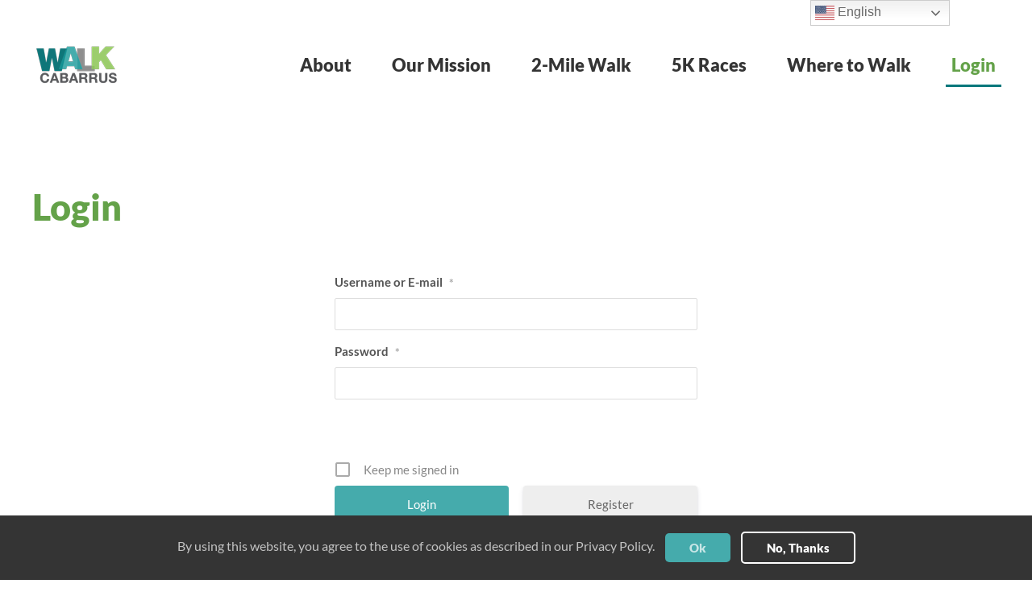

--- FILE ---
content_type: text/html; charset=UTF-8
request_url: https://walkcabarrus.com/login/?redirect_to=https://walkcabarrus.com/um_groups/team10m-2/
body_size: 53533
content:
<!DOCTYPE html>
<html lang="en-US">
    <head>
        <meta charset="UTF-8">
        <meta http-equiv="X-UA-Compatible" content="IE=edge">
        <meta name="viewport" content="width=device-width, initial-scale=1">
        <link rel="shortcut icon" href="/wp-content/uploads/walkcabarrus-logo-small-trans2.png">
        <link rel="apple-touch-icon" href="/wp-content/uploads/walkcabarrus-logo-small-trans2.png">
                <meta name='robots' content='index, follow, max-image-preview:large, max-snippet:-1, max-video-preview:-1' />

	<!-- This site is optimized with the Yoast SEO plugin v24.5 - https://yoast.com/wordpress/plugins/seo/ -->
	<title>Login - Walk Cabarrus</title>
	<link rel="canonical" href="https://walkcabarrus.com/login/" />
	<meta property="og:locale" content="en_US" />
	<meta property="og:type" content="article" />
	<meta property="og:title" content="Login - Walk Cabarrus" />
	<meta property="og:url" content="https://walkcabarrus.com/login/" />
	<meta property="og:site_name" content="Walk Cabarrus" />
	<meta property="article:modified_time" content="2021-03-31T14:38:31+00:00" />
	<meta name="twitter:card" content="summary_large_image" />
	<script type="application/ld+json" class="yoast-schema-graph">{"@context":"https://schema.org","@graph":[{"@type":"WebPage","@id":"https://walkcabarrus.com/login/","url":"https://walkcabarrus.com/login/","name":"Login - Walk Cabarrus","isPartOf":{"@id":"https://walkcabarrus.com/#website"},"datePublished":"2020-01-13T21:59:34+00:00","dateModified":"2021-03-31T14:38:31+00:00","breadcrumb":{"@id":"https://walkcabarrus.com/login/#breadcrumb"},"inLanguage":"en-US","potentialAction":[{"@type":"ReadAction","target":["https://walkcabarrus.com/login/"]}]},{"@type":"BreadcrumbList","@id":"https://walkcabarrus.com/login/#breadcrumb","itemListElement":[{"@type":"ListItem","position":1,"name":"Home","item":"https://walkcabarrus.com/"},{"@type":"ListItem","position":2,"name":"Login"}]},{"@type":"WebSite","@id":"https://walkcabarrus.com/#website","url":"https://walkcabarrus.com/","name":"Walk Cabarrus","description":"#1BillionSteps","publisher":{"@id":"https://walkcabarrus.com/#organization"},"potentialAction":[{"@type":"SearchAction","target":{"@type":"EntryPoint","urlTemplate":"https://walkcabarrus.com/?s={search_term_string}"},"query-input":{"@type":"PropertyValueSpecification","valueRequired":true,"valueName":"search_term_string"}}],"inLanguage":"en-US"},{"@type":"Organization","@id":"https://walkcabarrus.com/#organization","name":"Walk Cabarrus","url":"https://walkcabarrus.com/","logo":{"@type":"ImageObject","inLanguage":"en-US","@id":"https://walkcabarrus.com/#/schema/logo/image/","url":"https://walkcabarrus.com/wp-content/uploads/wc-logo.jpg","contentUrl":"https://walkcabarrus.com/wp-content/uploads/wc-logo.jpg","width":867,"height":670,"caption":"Walk Cabarrus"},"image":{"@id":"https://walkcabarrus.com/#/schema/logo/image/"}}]}</script>
	<!-- / Yoast SEO plugin. -->


<link rel="alternate" type="application/rss+xml" title="Walk Cabarrus &raquo; Feed" href="https://walkcabarrus.com/feed/" />
<link rel="alternate" type="application/rss+xml" title="Walk Cabarrus &raquo; Comments Feed" href="https://walkcabarrus.com/comments/feed/" />
<link rel='stylesheet' id='wp-block-library-css' href='https://walkcabarrus.com/wp-includes/css/dist/block-library/style.min.css?ver=6.5.7' type='text/css' media='all' />
<style id='classic-theme-styles-inline-css' type='text/css'>
/*! This file is auto-generated */
.wp-block-button__link{color:#fff;background-color:#32373c;border-radius:9999px;box-shadow:none;text-decoration:none;padding:calc(.667em + 2px) calc(1.333em + 2px);font-size:1.125em}.wp-block-file__button{background:#32373c;color:#fff;text-decoration:none}
</style>
<style id='global-styles-inline-css' type='text/css'>
body{--wp--preset--color--black: #000000;--wp--preset--color--cyan-bluish-gray: #abb8c3;--wp--preset--color--white: #ffffff;--wp--preset--color--pale-pink: #f78da7;--wp--preset--color--vivid-red: #cf2e2e;--wp--preset--color--luminous-vivid-orange: #ff6900;--wp--preset--color--luminous-vivid-amber: #fcb900;--wp--preset--color--light-green-cyan: #7bdcb5;--wp--preset--color--vivid-green-cyan: #00d084;--wp--preset--color--pale-cyan-blue: #8ed1fc;--wp--preset--color--vivid-cyan-blue: #0693e3;--wp--preset--color--vivid-purple: #9b51e0;--wp--preset--gradient--vivid-cyan-blue-to-vivid-purple: linear-gradient(135deg,rgba(6,147,227,1) 0%,rgb(155,81,224) 100%);--wp--preset--gradient--light-green-cyan-to-vivid-green-cyan: linear-gradient(135deg,rgb(122,220,180) 0%,rgb(0,208,130) 100%);--wp--preset--gradient--luminous-vivid-amber-to-luminous-vivid-orange: linear-gradient(135deg,rgba(252,185,0,1) 0%,rgba(255,105,0,1) 100%);--wp--preset--gradient--luminous-vivid-orange-to-vivid-red: linear-gradient(135deg,rgba(255,105,0,1) 0%,rgb(207,46,46) 100%);--wp--preset--gradient--very-light-gray-to-cyan-bluish-gray: linear-gradient(135deg,rgb(238,238,238) 0%,rgb(169,184,195) 100%);--wp--preset--gradient--cool-to-warm-spectrum: linear-gradient(135deg,rgb(74,234,220) 0%,rgb(151,120,209) 20%,rgb(207,42,186) 40%,rgb(238,44,130) 60%,rgb(251,105,98) 80%,rgb(254,248,76) 100%);--wp--preset--gradient--blush-light-purple: linear-gradient(135deg,rgb(255,206,236) 0%,rgb(152,150,240) 100%);--wp--preset--gradient--blush-bordeaux: linear-gradient(135deg,rgb(254,205,165) 0%,rgb(254,45,45) 50%,rgb(107,0,62) 100%);--wp--preset--gradient--luminous-dusk: linear-gradient(135deg,rgb(255,203,112) 0%,rgb(199,81,192) 50%,rgb(65,88,208) 100%);--wp--preset--gradient--pale-ocean: linear-gradient(135deg,rgb(255,245,203) 0%,rgb(182,227,212) 50%,rgb(51,167,181) 100%);--wp--preset--gradient--electric-grass: linear-gradient(135deg,rgb(202,248,128) 0%,rgb(113,206,126) 100%);--wp--preset--gradient--midnight: linear-gradient(135deg,rgb(2,3,129) 0%,rgb(40,116,252) 100%);--wp--preset--font-size--small: 13px;--wp--preset--font-size--medium: 20px;--wp--preset--font-size--large: 36px;--wp--preset--font-size--x-large: 42px;--wp--preset--spacing--20: 0.44rem;--wp--preset--spacing--30: 0.67rem;--wp--preset--spacing--40: 1rem;--wp--preset--spacing--50: 1.5rem;--wp--preset--spacing--60: 2.25rem;--wp--preset--spacing--70: 3.38rem;--wp--preset--spacing--80: 5.06rem;--wp--preset--shadow--natural: 6px 6px 9px rgba(0, 0, 0, 0.2);--wp--preset--shadow--deep: 12px 12px 50px rgba(0, 0, 0, 0.4);--wp--preset--shadow--sharp: 6px 6px 0px rgba(0, 0, 0, 0.2);--wp--preset--shadow--outlined: 6px 6px 0px -3px rgba(255, 255, 255, 1), 6px 6px rgba(0, 0, 0, 1);--wp--preset--shadow--crisp: 6px 6px 0px rgba(0, 0, 0, 1);}:where(.is-layout-flex){gap: 0.5em;}:where(.is-layout-grid){gap: 0.5em;}body .is-layout-flex{display: flex;}body .is-layout-flex{flex-wrap: wrap;align-items: center;}body .is-layout-flex > *{margin: 0;}body .is-layout-grid{display: grid;}body .is-layout-grid > *{margin: 0;}:where(.wp-block-columns.is-layout-flex){gap: 2em;}:where(.wp-block-columns.is-layout-grid){gap: 2em;}:where(.wp-block-post-template.is-layout-flex){gap: 1.25em;}:where(.wp-block-post-template.is-layout-grid){gap: 1.25em;}.has-black-color{color: var(--wp--preset--color--black) !important;}.has-cyan-bluish-gray-color{color: var(--wp--preset--color--cyan-bluish-gray) !important;}.has-white-color{color: var(--wp--preset--color--white) !important;}.has-pale-pink-color{color: var(--wp--preset--color--pale-pink) !important;}.has-vivid-red-color{color: var(--wp--preset--color--vivid-red) !important;}.has-luminous-vivid-orange-color{color: var(--wp--preset--color--luminous-vivid-orange) !important;}.has-luminous-vivid-amber-color{color: var(--wp--preset--color--luminous-vivid-amber) !important;}.has-light-green-cyan-color{color: var(--wp--preset--color--light-green-cyan) !important;}.has-vivid-green-cyan-color{color: var(--wp--preset--color--vivid-green-cyan) !important;}.has-pale-cyan-blue-color{color: var(--wp--preset--color--pale-cyan-blue) !important;}.has-vivid-cyan-blue-color{color: var(--wp--preset--color--vivid-cyan-blue) !important;}.has-vivid-purple-color{color: var(--wp--preset--color--vivid-purple) !important;}.has-black-background-color{background-color: var(--wp--preset--color--black) !important;}.has-cyan-bluish-gray-background-color{background-color: var(--wp--preset--color--cyan-bluish-gray) !important;}.has-white-background-color{background-color: var(--wp--preset--color--white) !important;}.has-pale-pink-background-color{background-color: var(--wp--preset--color--pale-pink) !important;}.has-vivid-red-background-color{background-color: var(--wp--preset--color--vivid-red) !important;}.has-luminous-vivid-orange-background-color{background-color: var(--wp--preset--color--luminous-vivid-orange) !important;}.has-luminous-vivid-amber-background-color{background-color: var(--wp--preset--color--luminous-vivid-amber) !important;}.has-light-green-cyan-background-color{background-color: var(--wp--preset--color--light-green-cyan) !important;}.has-vivid-green-cyan-background-color{background-color: var(--wp--preset--color--vivid-green-cyan) !important;}.has-pale-cyan-blue-background-color{background-color: var(--wp--preset--color--pale-cyan-blue) !important;}.has-vivid-cyan-blue-background-color{background-color: var(--wp--preset--color--vivid-cyan-blue) !important;}.has-vivid-purple-background-color{background-color: var(--wp--preset--color--vivid-purple) !important;}.has-black-border-color{border-color: var(--wp--preset--color--black) !important;}.has-cyan-bluish-gray-border-color{border-color: var(--wp--preset--color--cyan-bluish-gray) !important;}.has-white-border-color{border-color: var(--wp--preset--color--white) !important;}.has-pale-pink-border-color{border-color: var(--wp--preset--color--pale-pink) !important;}.has-vivid-red-border-color{border-color: var(--wp--preset--color--vivid-red) !important;}.has-luminous-vivid-orange-border-color{border-color: var(--wp--preset--color--luminous-vivid-orange) !important;}.has-luminous-vivid-amber-border-color{border-color: var(--wp--preset--color--luminous-vivid-amber) !important;}.has-light-green-cyan-border-color{border-color: var(--wp--preset--color--light-green-cyan) !important;}.has-vivid-green-cyan-border-color{border-color: var(--wp--preset--color--vivid-green-cyan) !important;}.has-pale-cyan-blue-border-color{border-color: var(--wp--preset--color--pale-cyan-blue) !important;}.has-vivid-cyan-blue-border-color{border-color: var(--wp--preset--color--vivid-cyan-blue) !important;}.has-vivid-purple-border-color{border-color: var(--wp--preset--color--vivid-purple) !important;}.has-vivid-cyan-blue-to-vivid-purple-gradient-background{background: var(--wp--preset--gradient--vivid-cyan-blue-to-vivid-purple) !important;}.has-light-green-cyan-to-vivid-green-cyan-gradient-background{background: var(--wp--preset--gradient--light-green-cyan-to-vivid-green-cyan) !important;}.has-luminous-vivid-amber-to-luminous-vivid-orange-gradient-background{background: var(--wp--preset--gradient--luminous-vivid-amber-to-luminous-vivid-orange) !important;}.has-luminous-vivid-orange-to-vivid-red-gradient-background{background: var(--wp--preset--gradient--luminous-vivid-orange-to-vivid-red) !important;}.has-very-light-gray-to-cyan-bluish-gray-gradient-background{background: var(--wp--preset--gradient--very-light-gray-to-cyan-bluish-gray) !important;}.has-cool-to-warm-spectrum-gradient-background{background: var(--wp--preset--gradient--cool-to-warm-spectrum) !important;}.has-blush-light-purple-gradient-background{background: var(--wp--preset--gradient--blush-light-purple) !important;}.has-blush-bordeaux-gradient-background{background: var(--wp--preset--gradient--blush-bordeaux) !important;}.has-luminous-dusk-gradient-background{background: var(--wp--preset--gradient--luminous-dusk) !important;}.has-pale-ocean-gradient-background{background: var(--wp--preset--gradient--pale-ocean) !important;}.has-electric-grass-gradient-background{background: var(--wp--preset--gradient--electric-grass) !important;}.has-midnight-gradient-background{background: var(--wp--preset--gradient--midnight) !important;}.has-small-font-size{font-size: var(--wp--preset--font-size--small) !important;}.has-medium-font-size{font-size: var(--wp--preset--font-size--medium) !important;}.has-large-font-size{font-size: var(--wp--preset--font-size--large) !important;}.has-x-large-font-size{font-size: var(--wp--preset--font-size--x-large) !important;}
.wp-block-navigation a:where(:not(.wp-element-button)){color: inherit;}
:where(.wp-block-post-template.is-layout-flex){gap: 1.25em;}:where(.wp-block-post-template.is-layout-grid){gap: 1.25em;}
:where(.wp-block-columns.is-layout-flex){gap: 2em;}:where(.wp-block-columns.is-layout-grid){gap: 2em;}
.wp-block-pullquote{font-size: 1.5em;line-height: 1.6;}
</style>
<link rel='stylesheet' id='events-manager-css' href='https://walkcabarrus.com/wp-content/plugins/events-manager/includes/css/events-manager.min.css?ver=6.5.2' type='text/css' media='all' />
<style id='events-manager-inline-css' type='text/css'>
body .em { --font-family : inherit; --font-weight : inherit; --font-size : 1em; --line-height : inherit; }
</style>
<link rel='stylesheet' id='um_modal-css' href='https://walkcabarrus.com/wp-content/plugins/ultimate-member/assets/css/um-modal.min.css?ver=2.8.6' type='text/css' media='all' />
<link rel='stylesheet' id='um_ui-css' href='https://walkcabarrus.com/wp-content/plugins/ultimate-member/assets/libs/jquery-ui/jquery-ui.min.css?ver=1.13.2' type='text/css' media='all' />
<link rel='stylesheet' id='um_tipsy-css' href='https://walkcabarrus.com/wp-content/plugins/ultimate-member/assets/libs/tipsy/tipsy.min.css?ver=1.0.0a' type='text/css' media='all' />
<link rel='stylesheet' id='um_raty-css' href='https://walkcabarrus.com/wp-content/plugins/ultimate-member/assets/libs/raty/um-raty.min.css?ver=2.6.0' type='text/css' media='all' />
<link rel='stylesheet' id='select2-css' href='https://walkcabarrus.com/wp-content/plugins/ultimate-member/assets/libs/select2/select2.min.css?ver=4.0.13' type='text/css' media='all' />
<link rel='stylesheet' id='um_fileupload-css' href='https://walkcabarrus.com/wp-content/plugins/ultimate-member/assets/css/um-fileupload.min.css?ver=2.8.6' type='text/css' media='all' />
<link rel='stylesheet' id='um_confirm-css' href='https://walkcabarrus.com/wp-content/plugins/ultimate-member/assets/libs/um-confirm/um-confirm.min.css?ver=1.0' type='text/css' media='all' />
<link rel='stylesheet' id='um_datetime-css' href='https://walkcabarrus.com/wp-content/plugins/ultimate-member/assets/libs/pickadate/default.min.css?ver=3.6.2' type='text/css' media='all' />
<link rel='stylesheet' id='um_datetime_date-css' href='https://walkcabarrus.com/wp-content/plugins/ultimate-member/assets/libs/pickadate/default.date.min.css?ver=3.6.2' type='text/css' media='all' />
<link rel='stylesheet' id='um_datetime_time-css' href='https://walkcabarrus.com/wp-content/plugins/ultimate-member/assets/libs/pickadate/default.time.min.css?ver=3.6.2' type='text/css' media='all' />
<link rel='stylesheet' id='um_fonticons_ii-css' href='https://walkcabarrus.com/wp-content/plugins/ultimate-member/assets/libs/legacy/fonticons/fonticons-ii.min.css?ver=2.8.6' type='text/css' media='all' />
<link rel='stylesheet' id='um_fonticons_fa-css' href='https://walkcabarrus.com/wp-content/plugins/ultimate-member/assets/libs/legacy/fonticons/fonticons-fa.min.css?ver=2.8.6' type='text/css' media='all' />
<link rel='stylesheet' id='um_fontawesome-css' href='https://walkcabarrus.com/wp-content/plugins/ultimate-member/assets/css/um-fontawesome.min.css?ver=6.5.2' type='text/css' media='all' />
<link rel='stylesheet' id='um_common-css' href='https://walkcabarrus.com/wp-content/plugins/ultimate-member/assets/css/common.min.css?ver=2.8.6' type='text/css' media='all' />
<link rel='stylesheet' id='um_responsive-css' href='https://walkcabarrus.com/wp-content/plugins/ultimate-member/assets/css/um-responsive.min.css?ver=2.8.6' type='text/css' media='all' />
<link rel='stylesheet' id='um_styles-css' href='https://walkcabarrus.com/wp-content/plugins/ultimate-member/assets/css/um-styles.min.css?ver=2.8.6' type='text/css' media='all' />
<link rel='stylesheet' id='um_crop-css' href='https://walkcabarrus.com/wp-content/plugins/ultimate-member/assets/libs/cropper/cropper.min.css?ver=1.6.1' type='text/css' media='all' />
<link rel='stylesheet' id='um_profile-css' href='https://walkcabarrus.com/wp-content/plugins/ultimate-member/assets/css/um-profile.min.css?ver=2.8.6' type='text/css' media='all' />
<link rel='stylesheet' id='um_account-css' href='https://walkcabarrus.com/wp-content/plugins/ultimate-member/assets/css/um-account.min.css?ver=2.8.6' type='text/css' media='all' />
<link rel='stylesheet' id='um_misc-css' href='https://walkcabarrus.com/wp-content/plugins/ultimate-member/assets/css/um-misc.min.css?ver=2.8.6' type='text/css' media='all' />
<link rel='stylesheet' id='um_default_css-css' href='https://walkcabarrus.com/wp-content/plugins/ultimate-member/assets/css/um-old-default.min.css?ver=2.8.6' type='text/css' media='all' />
<link href="https://walkcabarrus.com/wp-content/themes/yootheme/css/theme.1.css?ver=1740883322" rel="stylesheet">
<link href="https://walkcabarrus.com/wp-content/themes/yootheme/css/theme.update.css?ver=2.7.22" rel="stylesheet">
<script type="text/javascript" src="https://walkcabarrus.com/wp-includes/js/jquery/jquery.min.js?ver=3.7.1" id="jquery-core-js"></script>
<script type="text/javascript" src="https://walkcabarrus.com/wp-includes/js/jquery/jquery-migrate.min.js?ver=3.4.1" id="jquery-migrate-js"></script>
<script type="text/javascript" src="https://walkcabarrus.com/wp-includes/js/jquery/ui/core.min.js?ver=1.13.2" id="jquery-ui-core-js"></script>
<script type="text/javascript" src="https://walkcabarrus.com/wp-includes/js/jquery/ui/mouse.min.js?ver=1.13.2" id="jquery-ui-mouse-js"></script>
<script type="text/javascript" src="https://walkcabarrus.com/wp-includes/js/jquery/ui/sortable.min.js?ver=1.13.2" id="jquery-ui-sortable-js"></script>
<script type="text/javascript" src="https://walkcabarrus.com/wp-includes/js/jquery/ui/datepicker.min.js?ver=1.13.2" id="jquery-ui-datepicker-js"></script>
<script type="text/javascript" id="jquery-ui-datepicker-js-after">
/* <![CDATA[ */
jQuery(function(jQuery){jQuery.datepicker.setDefaults({"closeText":"Close","currentText":"Today","monthNames":["January","February","March","April","May","June","July","August","September","October","November","December"],"monthNamesShort":["Jan","Feb","Mar","Apr","May","Jun","Jul","Aug","Sep","Oct","Nov","Dec"],"nextText":"Next","prevText":"Previous","dayNames":["Sunday","Monday","Tuesday","Wednesday","Thursday","Friday","Saturday"],"dayNamesShort":["Sun","Mon","Tue","Wed","Thu","Fri","Sat"],"dayNamesMin":["S","M","T","W","T","F","S"],"dateFormat":"MM d, yy","firstDay":1,"isRTL":false});});
/* ]]> */
</script>
<script type="text/javascript" src="https://walkcabarrus.com/wp-includes/js/jquery/ui/resizable.min.js?ver=1.13.2" id="jquery-ui-resizable-js"></script>
<script type="text/javascript" src="https://walkcabarrus.com/wp-includes/js/jquery/ui/draggable.min.js?ver=1.13.2" id="jquery-ui-draggable-js"></script>
<script type="text/javascript" src="https://walkcabarrus.com/wp-includes/js/jquery/ui/controlgroup.min.js?ver=1.13.2" id="jquery-ui-controlgroup-js"></script>
<script type="text/javascript" src="https://walkcabarrus.com/wp-includes/js/jquery/ui/checkboxradio.min.js?ver=1.13.2" id="jquery-ui-checkboxradio-js"></script>
<script type="text/javascript" src="https://walkcabarrus.com/wp-includes/js/jquery/ui/button.min.js?ver=1.13.2" id="jquery-ui-button-js"></script>
<script type="text/javascript" src="https://walkcabarrus.com/wp-includes/js/jquery/ui/dialog.min.js?ver=1.13.2" id="jquery-ui-dialog-js"></script>
<script type="text/javascript" id="events-manager-js-extra">
/* <![CDATA[ */
var EM = {"ajaxurl":"https:\/\/walkcabarrus.com\/wp-admin\/admin-ajax.php","locationajaxurl":"https:\/\/walkcabarrus.com\/wp-admin\/admin-ajax.php?action=locations_search","firstDay":"1","locale":"en","dateFormat":"yy-mm-dd","ui_css":"https:\/\/walkcabarrus.com\/wp-content\/plugins\/events-manager\/includes\/css\/jquery-ui\/build.min.css","show24hours":"0","is_ssl":"1","autocomplete_limit":"10","calendar":{"breakpoints":{"small":560,"medium":908,"large":false}},"phone":"","datepicker":{"format":"m\/d\/Y"},"search":{"breakpoints":{"small":650,"medium":850,"full":false}},"url":"https:\/\/walkcabarrus.com\/wp-content\/plugins\/events-manager","google_maps_api":"AIzaSyB5TtM1nbl6hTVMdh_SKatUVFdDb462_VA","txt_search":"Search","txt_searching":"Searching...","txt_loading":"Loading..."};
/* ]]> */
</script>
<script type="text/javascript" src="https://walkcabarrus.com/wp-content/plugins/events-manager/includes/js/events-manager.js?ver=6.5.2" id="events-manager-js"></script>
<script type="text/javascript" src="https://walkcabarrus.com/wp-content/plugins/ultimate-member/assets/js/um-gdpr.min.js?ver=2.8.6" id="um-gdpr-js"></script>
<link rel="https://api.w.org/" href="https://walkcabarrus.com/wp-json/" /><link rel="alternate" type="application/json" href="https://walkcabarrus.com/wp-json/wp/v2/pages/456" /><link rel="EditURI" type="application/rsd+xml" title="RSD" href="https://walkcabarrus.com/xmlrpc.php?rsd" />
<meta name="generator" content="WordPress 6.5.7" />
<link rel='shortlink' href='https://walkcabarrus.com/?p=456' />
<link rel="alternate" type="application/json+oembed" href="https://walkcabarrus.com/wp-json/oembed/1.0/embed?url=https%3A%2F%2Fwalkcabarrus.com%2Flogin%2F" />
<link rel="alternate" type="text/xml+oembed" href="https://walkcabarrus.com/wp-json/oembed/1.0/embed?url=https%3A%2F%2Fwalkcabarrus.com%2Flogin%2F&#038;format=xml" />
<!-- HFCM by 99 Robots - Snippet # 1: Google UA -->
<!-- Global site tag (gtag.js) - Google Analytics -->
<script async src="https://www.googletagmanager.com/gtag/js?id=UA-61266463-35"></script>
<script>
  window.dataLayer = window.dataLayer || [];
  function gtag(){dataLayer.push(arguments);}
  gtag('js', new Date());

  gtag('config', 'UA-61266463-35');
</script>
<!-- /end HFCM by 99 Robots -->
<!-- HFCM by 99 Robots - Snippet # 3: PopUps -->
<script src="https://mypopups.com/api/embed/element?sub=5eab20da-c33e-11ed-a519-005056008dab-hrmuoujnmo"></script>
<!-- /end HFCM by 99 Robots -->
		<style type="text/css">
			.um_request_name {
				display: none !important;
			}
		</style>
	<!-- Analytics by WP Statistics v14.9.4 - https://wp-statistics.com/ -->
<script src="https://walkcabarrus.com/wp-content/themes/yootheme/vendor/yootheme/theme-cookie/app/cookie.min.js?ver=2.7.22" defer></script>
<script src="https://walkcabarrus.com/wp-content/themes/yootheme/vendor/assets/uikit/dist/js/uikit.min.js?ver=2.7.22"></script>
<script src="https://walkcabarrus.com/wp-content/themes/yootheme/vendor/assets/uikit/dist/js/uikit-icons.min.js?ver=2.7.22"></script>
<script src="https://walkcabarrus.com/wp-content/themes/yootheme/js/theme.js?ver=2.7.22"></script>
<script>var $theme = {"cookie":{"mode":"consent","template":"<div class=\"tm-cookie-banner uk-section uk-section-xsmall uk-section-secondary uk-position-bottom uk-position-fixed\">\n        <div class=\"uk-container uk-container-expand uk-text-center\">\n\n            By using this website, you agree to the use of cookies as described in our Privacy Policy.\n                            <button type=\"button\" class=\"js-accept uk-button uk-button- uk-margin-small-left\" data-uk-toggle=\"target: !.uk-section; animation: true\">Ok<\/button>\n            \n                        <button type=\"button\" class=\"js-reject uk-button uk-button-default uk-margin-small-left\" data-uk-toggle=\"target: !.uk-section; animation: true\">No, Thanks<\/button>\n            \n        <\/div>\n    <\/div>","position":"bottom"}};</script>
		<style type="text/css" id="wp-custom-css">
			.nf-error-wrap.nf-error {
	display: none !important;
}
.nf-error .ninja-forms-field {
	border: 1px solid #E80000 !important;
}

#cb-sponsor {
	background-color: #1f5389;
	padding: 15px;
	margin-bottom: 45px;
	border-bottom:6px solid #eb3834;
}
#cb-sponsor .sponsorCont {
	/*position: absolute;*/
	height: 1px;
}
#cb-sponsor .sponsorLogo {
	text-align: center;
}
#cb-sponsor .sponsorLogo img {
	width: 180px;
	position: relative;
	top: -9px;
}
@media (max-width: 900px) {
	#cb-sponsor {
		margin-bottom: 75px;
	}
}

.homeGoal {
	text-shadow: 1px 3px 10px rgba(0,0,0,0.75);
}
/*
.homeGoal #wcpetsteps,
.homeGoal span {
	color: rgba(255,255,255,.8) !important;
}
*/

/* Calendar */
table.fullcalendar {
	width:100%;
}
table.fullcalendar td {
	text-align: left;
	border: 1px solid #999;
	font-size: 14px;
	width: 14%;
	/*min-height: 120px !important;*/
}

table.em-calendar td {
	padding: 2px 4px;
	text-align: center;
}

table.em-calendar thead {
	font-size: 125%;
	font-weight: bold;
}

table.fullcalendar {
	border-collapse: collapse;
}

table.fullcalendar li {
	text-align: left;
}

table.em-calendar td.eventless-today, table.em-calendar td.eventful-today {
	background-color: #0f7679;
	color: white;
}

table.em-calendar td.eventless-today a, table.em-calendar td.eventful-today a {
	color: white;
}

table.em-calendar td.eventless-pre, .em-calendar td.eventless-post {
	color: #ccc;
}

.eventful ul,
.eventful-pre ul {
	margin: 0;
	min-height: 65px;
	padding: 0;
	padding-left: 10px;
	padding-right: 10px;
}

.eventful li,
.eventful-pre li {
	list-style: none;
	font-size: 85%;
	border-bottom:1px solid #f1f1f1;
}

@media (max-width: 639px) {
	.uk-countdown-label.uk-visible\@s {
		display: block !important;
	}
	.uk-countdown-number.uk-countdown-seconds {
		display: none !important;
	}
	.uk-countdown-number.uk-countdown-seconds ~ .uk-countdown-label{
		display: none !important;
	}
	.uk-countdown-separator:nth-child(6) {
		display: none !important;
	}
}

.js-accept {
	background-color: #45abac !important;
}

.um input[type=submit].um-button, .um input[type=submit].um-button:focus, .um a.um-button, .um a.um-button.um-disabled:hover, .um a.um-button.um-disabled:focus, .um a.um-button.um-disabled:active {
	background: #45abac;
}
a.um-button:hover {
	background: #01777b;
}
		</style>
		    </head>
    <body class="page-template-default page page-id-456  um-page um-page-login um-page-loggedout">
        
        
        
        <div class="tm-page">

                        
<div class="tm-header-mobile uk-hidden@m">


    <div class="uk-navbar-container">
        <nav uk-navbar="container: .tm-header-mobile">

                        <div class="uk-navbar-left">

                
                                <a class="uk-navbar-toggle" href="#tm-mobile" uk-toggle>
                    <div uk-navbar-toggle-icon></div>
                                    </a>
                
                
            </div>
            
                        <div class="uk-navbar-center">
                
<a href="https://walkcabarrus.com" class="uk-navbar-item uk-logo">
    <img alt="Walk Cabarrus" src="/wp-content/themes/yootheme/cache/walkcabarrus-logo-small-58b5438a.png" srcset="/wp-content/themes/yootheme/cache/walkcabarrus-logo-small-58b5438a.png 75w" sizes="(min-width: 75px) 75px" data-width="75" data-height="35"></a>
                            </div>
            
            
        </nav>
    </div>

    

<div id="tm-mobile" uk-offcanvas mode="push" overlay>
    <div class="uk-offcanvas-bar">

                <button class="uk-offcanvas-close" type="button" uk-close></button>
        
        
            
<div class="uk-child-width-1-1" uk-grid>    <div>
<div class="uk-panel">

    
    
<ul class="uk-nav uk-nav-primary">
    
	<li class="menu-item menu-item-type-post_type menu-item-object-page menu-item-has-children uk-parent"><a href="https://walkcabarrus.com/about/"> About</a>
	<ul class="uk-nav-sub">

		<li class="menu-item menu-item-type-post_type menu-item-object-page"><a href="https://walkcabarrus.com/contact-us/"> Contact Us</a></li></ul></li>
	<li class="menu-item menu-item-type-post_type menu-item-object-page"><a href="https://walkcabarrus.com/our-mission/"> Our Mission</a></li>
	<li class="menu-item menu-item-type-post_type menu-item-object-page"><a href="https://walkcabarrus.com/2-mile-walk/"> 2-Mile Walk</a></li>
	<li class="menu-item menu-item-type-post_type menu-item-object-page"><a href="https://walkcabarrus.com/5k-and-10k-races/"> 5K Races</a></li>
	<li class="menu-item menu-item-type-post_type menu-item-object-page menu-item-has-children uk-parent"><a href="https://walkcabarrus.com/where-to-walk/"> Where to Walk</a>
	<ul class="uk-nav-sub">

		<li class="menu-item menu-item-type-post_type menu-item-object-page"><a href="https://walkcabarrus.com/walk-of-the-month/"> Walk of the Month</a></li>
		<li class="menu-item menu-item-type-post_type menu-item-object-page"><a href="https://walkcabarrus.com/concord/"> Concord Parks</a></li>
		<li class="menu-item menu-item-type-post_type menu-item-object-page"><a href="https://walkcabarrus.com/harrisburg/"> Harrisburg Parks</a></li>
		<li class="menu-item menu-item-type-post_type menu-item-object-page"><a href="https://walkcabarrus.com/kannapolis/"> Kannapolis Parks</a></li>
		<li class="menu-item menu-item-type-post_type menu-item-object-page"><a href="https://walkcabarrus.com/midland/"> Midland Parks</a></li>
		<li class="menu-item menu-item-type-post_type menu-item-object-page"><a href="https://walkcabarrus.com/mount-pleasant/"> Mount Pleasant Parks</a></li>
		<li class="menu-item menu-item-type-post_type menu-item-object-page"><a href="https://walkcabarrus.com/other-places-to-get-your-steps/"> Other Places to Get Your Steps</a></li></ul></li>
	<li class="menu-item menu-item-type-post_type menu-item-object-page current-menu-item page_item page-item-456 current_page_item menu-item-has-children uk-active uk-parent"><a href="https://walkcabarrus.com/login/"> Login</a>
	<ul class="uk-nav-sub">

		<li class="menu-item menu-item-type-post_type menu-item-object-page"><a href="https://walkcabarrus.com/register/"> Register</a></li></ul></li></ul>

</div>
</div></div>
            
    </div>
</div>

</div>


<div class="tm-header uk-visible@m" uk-header>



        <div uk-sticky media="@m" show-on-up animation="uk-animation-slide-top" cls-active="uk-navbar-sticky" sel-target=".uk-navbar-container">
    
        <div class="uk-navbar-container uk-navbar-primary">

            <div class="uk-container uk-container-expand">
                <nav class="uk-navbar" uk-navbar="{&quot;align&quot;:&quot;left&quot;,&quot;boundary&quot;:&quot;.tm-header .uk-navbar-container&quot;,&quot;container&quot;:&quot;.tm-header &gt; [uk-sticky]&quot;}">

                                        <div class="uk-navbar-left">

                                                    
<a href="https://walkcabarrus.com" class="uk-navbar-item uk-logo">
    <img alt="Walk Cabarrus" src="/wp-content/themes/yootheme/cache/walkcabarrus-logo-small-trans2-1f3743b4.png" srcset="/wp-content/themes/yootheme/cache/walkcabarrus-logo-small-trans2-1f3743b4.png 100w" sizes="(min-width: 100px) 100px" data-width="100" data-height="49"><img class="uk-logo-inverse" alt="Walk Cabarrus" src="/wp-content/uploads/logo-inverted.svg"></a>
                                                    
                        
                    </div>
                    
                    
                                        <div class="uk-navbar-right">

                                                    
<ul class="uk-navbar-nav">
    
	<li class="menu-item menu-item-type-post_type menu-item-object-page menu-item-has-children uk-parent"><a href="https://walkcabarrus.com/about/"> About</a>
	<div class="uk-navbar-dropdown"><div class="uk-navbar-dropdown-grid uk-child-width-1-1" uk-grid><div><ul class="uk-nav uk-navbar-dropdown-nav">

		<li class="menu-item menu-item-type-post_type menu-item-object-page"><a href="https://walkcabarrus.com/contact-us/"> Contact Us</a></li></ul></div></div></div></li>
	<li class="menu-item menu-item-type-post_type menu-item-object-page"><a href="https://walkcabarrus.com/our-mission/"> Our Mission</a></li>
	<li class="menu-item menu-item-type-post_type menu-item-object-page"><a href="https://walkcabarrus.com/2-mile-walk/"> 2-Mile Walk</a></li>
	<li class="menu-item menu-item-type-post_type menu-item-object-page"><a href="https://walkcabarrus.com/5k-and-10k-races/"> 5K Races</a></li>
	<li class="menu-item menu-item-type-post_type menu-item-object-page menu-item-has-children uk-parent"><a href="https://walkcabarrus.com/where-to-walk/"> Where to Walk</a>
	<div class="uk-navbar-dropdown"><div class="uk-navbar-dropdown-grid uk-child-width-1-1" uk-grid><div><ul class="uk-nav uk-navbar-dropdown-nav">

		<li class="menu-item menu-item-type-post_type menu-item-object-page"><a href="https://walkcabarrus.com/walk-of-the-month/"> Walk of the Month</a></li>
		<li class="menu-item menu-item-type-post_type menu-item-object-page"><a href="https://walkcabarrus.com/concord/"> Concord Parks</a></li>
		<li class="menu-item menu-item-type-post_type menu-item-object-page"><a href="https://walkcabarrus.com/harrisburg/"> Harrisburg Parks</a></li>
		<li class="menu-item menu-item-type-post_type menu-item-object-page"><a href="https://walkcabarrus.com/kannapolis/"> Kannapolis Parks</a></li>
		<li class="menu-item menu-item-type-post_type menu-item-object-page"><a href="https://walkcabarrus.com/midland/"> Midland Parks</a></li>
		<li class="menu-item menu-item-type-post_type menu-item-object-page"><a href="https://walkcabarrus.com/mount-pleasant/"> Mount Pleasant Parks</a></li>
		<li class="menu-item menu-item-type-post_type menu-item-object-page"><a href="https://walkcabarrus.com/other-places-to-get-your-steps/"> Other Places to Get Your Steps</a></li></ul></div></div></div></li>
	<li class="menu-item menu-item-type-post_type menu-item-object-page current-menu-item page_item page-item-456 current_page_item menu-item-has-children uk-active uk-parent"><a href="https://walkcabarrus.com/login/"> Login</a>
	<div class="uk-navbar-dropdown"><div class="uk-navbar-dropdown-grid uk-child-width-1-1" uk-grid><div><ul class="uk-nav uk-navbar-dropdown-nav">

		<li class="menu-item menu-item-type-post_type menu-item-object-page"><a href="https://walkcabarrus.com/register/"> Register</a></li></ul></div></div></div></li></ul>
                        
                        
                    </div>
                    
                </nav>
            </div>

        </div>

        </div>
    





</div>
            
            
            
            <div id="tm-main"  class="tm-main uk-section uk-section-default" uk-height-viewport="expand: true">
                <div class="uk-container">

                    
                            
            
<article id="post-456" class="uk-article post-456 page type-page status-publish hentry" typeof="Article">

    <meta property="name" content="Login">
    <meta property="author" typeof="Person" content="DrewM">
    <meta property="dateModified" content="2021-03-31T10:38:31-04:00">
    <meta class="uk-margin-remove-adjacent" property="datePublished" content="2020-01-13T21:59:34-05:00">

    
    <h1 class="uk-article-title">Login</h1>
    <div class="uk-margin-medium" property="text">

        
        
<div class="um um-login um-452">
	<div class="um-form">
		<form method="post" action="" autocomplete="off">
			<div class="um-row _um_row_1 " style="margin: 0 0 30px 0;"><div class="um-col-1"><div  id="um_field_452_username" class="um-field um-field-text  um-field-username um-field-text um-field-type_text" data-key="username"><div class="um-field-label"><label for="username-452">Username or E-mail<span class="um-req" title="Required">*</span></label><div class="um-clear"></div></div><div class="um-field-area"><input  autocomplete="off" class="um-form-field valid " type="text" name="username-452" id="username-452" value="" placeholder="" data-validate="unique_username_or_email" data-key="username"  aria-invalid="false" />

						</div></div><div  id="um_field_452_user_password" class="um-field um-field-password  um-field-user_password um-field-password um-field-type_password" data-key="user_password"><div class="um-field-label"><label for="user_password-452">Password<span class="um-req" title="Required">*</span></label><div class="um-clear"></div></div><div class="um-field-area"><input class="um-form-field valid " type="password" name="user_password-452" id="user_password-452" value="" placeholder="" data-validate="" data-key="user_password"  aria-invalid="false" />

							</div></div></div></div>		<input type="hidden" name="form_id" id="form_id_452" value="452" />
	
	<p class="um_request_name">
		<label for="um_request_452">Only fill in if you are not human</label>
		<input type="hidden" name="um_request" id="um_request_452" class="input" value="" size="25" autocomplete="off" />
	</p>

	<input type="hidden" name="redirect_to" id="redirect_to" value="https://walkcabarrus.com/um_groups/team10m-2/" /><input type="hidden" id="_wpnonce" name="_wpnonce" value="bc669744aa" /><input type="hidden" name="_wp_http_referer" value="/login/?redirect_to=https%3A%2F%2Fwalkcabarrus.com%2Fum_groups%2Fteam10m-2%2F" />
<div class="um-field">
	<div class="g-recaptcha" id="um-452" data-type="image" data-size="invisible" data-theme="light" data-sitekey="6Lfvy5YaAAAAAGdkcQ5x5ouv7K8qpWE75BE2v-pk"></div>
</div>


<script type="text/javascript">
	
		var onSubmit = function( token ) {
			var me = jQuery('.um-452 form');
			me.attr('disabled', 'disabled');
			me.submit();
		};

		var onloadCallback = function() {
			grecaptcha.render('um-submit-btn', {
				'sitekey': '6Lfvy5YaAAAAAGdkcQ5x5ouv7K8qpWE75BE2v-pk',
				'callback': onSubmit
			});
		};

		function um_recaptcha_refresh() {
			grecaptcha.reset();
			onloadCallback();
		}

		jQuery(document).ready( function() {
			jQuery('.um-452 #um-submit-btn').addClass('um-has-recaptcha');
		});

	</script>

	<div class="um-col-alt">

		

			<div class="um-field um-field-c">
				<div class="um-field-area">
					<label class="um-field-checkbox">
						<input type="checkbox" name="rememberme" value="1"  />
						<span class="um-field-checkbox-state"><i class="um-icon-android-checkbox-outline-blank"></i></span>
						<span class="um-field-checkbox-option"> Keep me signed in</span>
					</label>
				</div>
			</div>

						<div class="um-clear"></div>
		
			<div class="um-left um-half">
				<input type="submit" value="Login" class="um-button" id="um-submit-btn" />
			</div>
			<div class="um-right um-half">
				<a href="https://walkcabarrus.com/register/" class="um-button um-alt">
					Register				</a>
			</div>

		
		<div class="um-clear"></div>

	</div>

	
	<div class="um-col-alt-b">
		<a href="https://walkcabarrus.com/password-reset/" class="um-link-alt">
			Forgot your password?		</a>
	</div>

			</form>
	</div>
</div>
<style>
			.um-452.um {
			max-width: 450px;
		}
		</style>


        
    </div>

</article>
        
                        
                </div>
            </div>
            
            
            <!-- Builder #footer -->
<div class="uk-section-default uk-section uk-section-large">
    
        
        
        
            
                                <div class="uk-container uk-container-large">                
                    
                    <div class="tm-grid-expand uk-grid-row-large uk-margin-remove-vertical" uk-grid>
<div class="uk-grid-item-match uk-flex-middle uk-width-1-3@m">
    
        
            
                        <div class="uk-panel uk-width-1-1">            
                
                    
<div class="uk-margin uk-text-left@m uk-text-center">
    <div class="uk-child-width-1-1 uk-child-width-1-3@m uk-grid-match" uk-grid>        <div>
<div class="el-item uk-panel uk-margin-remove-first-child">
    
                <img class="el-image" alt data-src="/wp-content/themes/yootheme/cache/wc-logo-website-d0ffad4a.png" data-srcset="/wp-content/themes/yootheme/cache/wc-logo-website-d0ffad4a.png 150w, /wp-content/themes/yootheme/cache/wc-logo-website-306d3ccc.png 300w" data-sizes="(min-width: 150px) 150px" data-width="150" data-height="114" uk-img>        
                    

        
        
        
    
        
        
        
        
        
        
        
    
</div></div>
        </div>

</div>

                
                        </div>
            
        
    
</div>

<div class="uk-grid-item-match uk-flex-middle uk-width-2-3@m">
    
        
            
                        <div class="uk-panel uk-width-1-1">            
                
                    
<div class="uk-hidden@s uk-width-medium uk-margin-auto-left@s uk-margin-remove-right@s uk-margin-auto uk-text-center">
    <ul class="uk-margin-remove-bottom uk-subnav  uk-subnav-divider uk-flex-center" uk-margin>        <li class="el-item ">
    <a class="el-link" href="#" uk-scroll>About</a></li>
        <li class="el-item ">
    <a class="el-link" href="/where-to-walk/">Where to Walk</a></li>
        <li class="el-item ">
    <a class="el-link" href="/local-events/">Events</a></li>
        <li class="el-item ">
    <a class="el-link" href="/toolkit/">Toolkit</a></li>
        <li class="el-item ">
    <a class="el-link" href="/login/">Login</a></li>
        </ul>

</div>

<div class="uk-visible@s uk-text-right">
    <ul class="uk-margin-remove-bottom uk-subnav  uk-subnav-divider uk-flex-right" uk-margin>        <li class="el-item ">
    <a class="el-link" href="/about/">About</a></li>
        <li class="el-item ">
    <a class="el-link" href="/where-to-walk/">Where to Walk</a></li>
        <li class="el-item ">
    <a class="el-link" href="/local-events/">Events</a></li>
        <li class="el-item ">
    <a class="el-link" href="/toolkit/">Toolkit</a></li>
        <li class="el-item ">
    <a class="el-link" href="/login/">Log In</a></li>
        </ul>

</div>

                
                        </div>
            
        
    
</div>
</div><div class="tm-grid-expand uk-child-width-1-1 uk-grid-margin" uk-grid>
<div class="uk-width-1-1@m">
    
        
            
            
                
                    <hr>
<div class="uk-text-center">
    <ul class="uk-margin-remove-bottom uk-subnav  uk-subnav-divider uk-flex-center" uk-margin>        <li class="el-item ">
    <a class="el-link" href="/privacy-policy/">Privacy Policy</a></li>
        <li class="el-item ">
    <a class="el-link" href="/terms-and-conditions/">Terms and Conditions</a></li>
        </ul>

</div>
<div class="uk-panel uk-text-meta uk-margin uk-text-center"><p><a href="https://perryproductions.com/" target="_blank" rel="noopener">Site developed by Perry Productions</a><br />© <script> document.currentScript.insertAdjacentHTML('afterend', '<time datetime="' + new Date().toJSON() + '">' + new Intl.DateTimeFormat(document.documentElement.lang, {year: 'numeric'}).format() + '</time>'); </script></p></div>
                
            
        
    
</div>
</div>
                                </div>
                
            
        
    
</div>

        </div>

        
        
<div id="um_upload_single" style="display:none;"></div>

<div id="um_view_photo" style="display:none;">
	<a href="javascript:void(0);" data-action="um_remove_modal" class="um-modal-close" aria-label="Close view photo modal">
		<i class="um-faicon-times"></i>
	</a>

	<div class="um-modal-body photo">
		<div class="um-modal-photo"></div>
	</div>
</div>
<div class="gtranslate_wrapper" id="gt-wrapper-42463594"></div><!-- HFCM by 99 Robots - Snippet # 2: JSON Schema -->
<script type="application/ld+json">
 { "@context": "https://schema.org",
 "@type": "Event",
 "name": "Walk Cabarrus",
 "url": "https://walkcabarrus.com/",
 "logo": "https://walkcabarrus.com/wp-content/themes/yootheme/cache/walkcabarrus-logo-small-trans2-1f3743b4.png",
"image": "https://walkcabarrus.com/wp-content/uploads/wc-logo2.jpg",
 "sameAs": [ 
 "https://www.facebook.com/walkcabarrus",
 "https://twitter.com/walkcabarrus",
 "https://www.instagram.com/walkcabarrus/",
"https://www.youtube.com/channel/UC4O8Ldwkx9i-JN2e-CD8SIg?view_as=subscriber",
"https://www.pinterest.com/walkcabarrus/"
 ]}
</script>
<!-- /end HFCM by 99 Robots -->
<link rel='stylesheet' id='um-recaptcha-css' href='https://walkcabarrus.com/wp-content/plugins/um-recaptcha/assets/css/um-recaptcha.min.css?ver=2.3.7' type='text/css' media='all' />
<link rel='stylesheet' id='um-social-login-css' href='https://walkcabarrus.com/wp-content/plugins/um-social-login/assets/css/um-social-connect.min.css?ver=2.5.2' type='text/css' media='all' />
<link rel='stylesheet' id='um-user-tags-css' href='https://walkcabarrus.com/wp-content/plugins/um-user-tags/assets/css/um-user-tags.min.css?ver=2.2.7' type='text/css' media='all' />
<script type="text/javascript" id="wp-statistics-tracker-js-extra">
/* <![CDATA[ */
var WP_Statistics_Tracker_Object = {"requestUrl":"https:\/\/walkcabarrus.com\/wp-json\/wp-statistics\/v2","ajaxUrl":"https:\/\/walkcabarrus.com\/wp-admin\/admin-ajax.php","hitParams":{"wp_statistics_hit":1,"source_type":"page","source_id":456,"search_query":"","page_uri":"L2xvZ2luLz9yZWRpcmVjdF90bz1odHRwczovL3dhbGtjYWJhcnJ1cy5jb20vdW1fZ3JvdXBzL3RlYW0xMG0tMi8=","signature":"8eeffce2143f2415f42f74bc55561edc","endpoint":"hit"},"onlineParams":{"wp_statistics_hit":1,"source_type":"page","source_id":456,"search_query":"","page_uri":"L2xvZ2luLz9yZWRpcmVjdF90bz1odHRwczovL3dhbGtjYWJhcnJ1cy5jb20vdW1fZ3JvdXBzL3RlYW0xMG0tMi8=","signature":"8eeffce2143f2415f42f74bc55561edc","endpoint":"online"},"option":{"userOnline":"1","consentLevel":"disabled","dntEnabled":false,"bypassAdBlockers":false,"isWpConsentApiActive":false,"trackAnonymously":false},"jsCheckTime":"60000"};
/* ]]> */
</script>
<script type="text/javascript" src="https://walkcabarrus.com/wp-content/plugins/wp-statistics/assets/js/tracker.js?ver=14.9.4" id="wp-statistics-tracker-js"></script>
<script type="text/javascript" src="https://walkcabarrus.com/wp-includes/js/underscore.min.js?ver=1.13.4" id="underscore-js"></script>
<script type="text/javascript" id="wp-util-js-extra">
/* <![CDATA[ */
var _wpUtilSettings = {"ajax":{"url":"\/wp-admin\/admin-ajax.php"}};
/* ]]> */
</script>
<script type="text/javascript" src="https://walkcabarrus.com/wp-includes/js/wp-util.min.js?ver=6.5.7" id="wp-util-js"></script>
<script type="text/javascript" src="https://walkcabarrus.com/wp-includes/js/dist/vendor/wp-polyfill-inert.min.js?ver=3.1.2" id="wp-polyfill-inert-js"></script>
<script type="text/javascript" src="https://walkcabarrus.com/wp-includes/js/dist/vendor/regenerator-runtime.min.js?ver=0.14.0" id="regenerator-runtime-js"></script>
<script type="text/javascript" src="https://walkcabarrus.com/wp-includes/js/dist/vendor/wp-polyfill.min.js?ver=3.15.0" id="wp-polyfill-js"></script>
<script type="text/javascript" src="https://walkcabarrus.com/wp-includes/js/dist/hooks.min.js?ver=2810c76e705dd1a53b18" id="wp-hooks-js"></script>
<script type="text/javascript" src="https://walkcabarrus.com/wp-includes/js/dist/i18n.min.js?ver=5e580eb46a90c2b997e6" id="wp-i18n-js"></script>
<script type="text/javascript" id="wp-i18n-js-after">
/* <![CDATA[ */
wp.i18n.setLocaleData( { 'text direction\u0004ltr': [ 'ltr' ] } );
/* ]]> */
</script>
<script type="text/javascript" src="https://walkcabarrus.com/wp-content/plugins/ultimate-member/assets/libs/tipsy/tipsy.min.js?ver=1.0.0a" id="um_tipsy-js"></script>
<script type="text/javascript" src="https://walkcabarrus.com/wp-content/plugins/ultimate-member/assets/libs/um-confirm/um-confirm.min.js?ver=1.0" id="um_confirm-js"></script>
<script type="text/javascript" src="https://walkcabarrus.com/wp-content/plugins/ultimate-member/assets/libs/pickadate/picker.min.js?ver=3.6.2" id="um_datetime-js"></script>
<script type="text/javascript" src="https://walkcabarrus.com/wp-content/plugins/ultimate-member/assets/libs/pickadate/picker.date.min.js?ver=3.6.2" id="um_datetime_date-js"></script>
<script type="text/javascript" src="https://walkcabarrus.com/wp-content/plugins/ultimate-member/assets/libs/pickadate/picker.time.min.js?ver=3.6.2" id="um_datetime_time-js"></script>
<script type="text/javascript" id="um_common-js-extra">
/* <![CDATA[ */
var um_common_variables = {"locale":"en_US"};
var um_common_variables = {"locale":"en_US"};
/* ]]> */
</script>
<script type="text/javascript" src="https://walkcabarrus.com/wp-content/plugins/ultimate-member/assets/js/common.min.js?ver=2.8.6" id="um_common-js"></script>
<script type="text/javascript" src="https://walkcabarrus.com/wp-content/plugins/ultimate-member/assets/libs/cropper/cropper.min.js?ver=1.6.1" id="um_crop-js"></script>
<script type="text/javascript" id="um_frontend_common-js-extra">
/* <![CDATA[ */
var um_frontend_common_variables = [];
/* ]]> */
</script>
<script type="text/javascript" src="https://walkcabarrus.com/wp-content/plugins/ultimate-member/assets/js/common-frontend.min.js?ver=2.8.6" id="um_frontend_common-js"></script>
<script type="text/javascript" src="https://walkcabarrus.com/wp-content/plugins/ultimate-member/assets/js/um-modal.min.js?ver=2.8.6" id="um_modal-js"></script>
<script type="text/javascript" src="https://walkcabarrus.com/wp-content/plugins/ultimate-member/assets/libs/jquery-form/jquery-form.min.js?ver=2.8.6" id="um_jquery_form-js"></script>
<script type="text/javascript" src="https://walkcabarrus.com/wp-content/plugins/ultimate-member/assets/libs/fileupload/fileupload.js?ver=2.8.6" id="um_fileupload-js"></script>
<script type="text/javascript" src="https://walkcabarrus.com/wp-content/plugins/ultimate-member/assets/js/um-functions.min.js?ver=2.8.6" id="um_functions-js"></script>
<script type="text/javascript" src="https://walkcabarrus.com/wp-content/plugins/ultimate-member/assets/js/um-responsive.min.js?ver=2.8.6" id="um_responsive-js"></script>
<script type="text/javascript" src="https://walkcabarrus.com/wp-content/plugins/ultimate-member/assets/js/um-conditional.min.js?ver=2.8.6" id="um_conditional-js"></script>
<script type="text/javascript" src="https://walkcabarrus.com/wp-content/plugins/ultimate-member/assets/libs/select2/select2.full.min.js?ver=4.0.13" id="select2-js"></script>
<script type="text/javascript" src="https://walkcabarrus.com/wp-content/plugins/ultimate-member/assets/libs/select2/i18n/en.js?ver=4.0.13" id="um_select2_locale-js"></script>
<script type="text/javascript" src="https://walkcabarrus.com/wp-content/plugins/ultimate-member/assets/libs/raty/um-raty.min.js?ver=2.6.0" id="um_raty-js"></script>
<script type="text/javascript" id="um_scripts-js-extra">
/* <![CDATA[ */
var um_scripts = {"max_upload_size":"134217728","nonce":"066391b6c2"};
/* ]]> */
</script>
<script type="text/javascript" src="https://walkcabarrus.com/wp-content/plugins/ultimate-member/assets/js/um-scripts.min.js?ver=2.8.6" id="um_scripts-js"></script>
<script type="text/javascript" src="https://walkcabarrus.com/wp-content/plugins/ultimate-member/assets/js/um-profile.min.js?ver=2.8.6" id="um_profile-js"></script>
<script type="text/javascript" src="https://walkcabarrus.com/wp-content/plugins/ultimate-member/assets/js/um-account.min.js?ver=2.8.6" id="um_account-js"></script>
<script type="text/javascript" src="https://www.google.com/recaptcha/api.js?onload=onloadCallback&amp;render=explicit&amp;hl=en&amp;ver=2.0" id="google-recapthca-api-v2-js"></script>
<script type="text/javascript" id="um-recaptcha-js-extra">
/* <![CDATA[ */
var umRecaptchaData = {"version":"v2","site_key":"6Lfvy5YaAAAAAGdkcQ5x5ouv7K8qpWE75BE2v-pk"};
/* ]]> */
</script>
<script type="text/javascript" src="https://walkcabarrus.com/wp-content/plugins/um-recaptcha/assets/js/um-recaptcha.min.js?ver=2.3.7" id="um-recaptcha-js"></script>
<script type="text/javascript" src="https://walkcabarrus.com/wp-content/plugins/um-social-login/assets/js/um-social-connect.min.js?ver=2.5.2" id="um-social-login-js"></script>
<script type="text/javascript" src="https://walkcabarrus.com/wp-content/plugins/um-user-tags/assets/js/um-user-tags.min.js?ver=2.2.7" id="um-user-tags-js"></script>
<script type="text/javascript" id="gt_widget_script_42463594-js-before">
/* <![CDATA[ */
window.gtranslateSettings = /* document.write */ window.gtranslateSettings || {};window.gtranslateSettings['42463594'] = {"default_language":"en","languages":["en","es"],"url_structure":"none","flag_style":"2d","flag_size":24,"wrapper_selector":"#gt-wrapper-42463594","alt_flags":{"en":"usa","es":"mexico"},"switcher_open_direction":"top","switcher_horizontal_position":"right","switcher_vertical_position":"top","switcher_text_color":"#666","switcher_arrow_color":"#666","switcher_border_color":"#ccc","switcher_background_color":"#fff","switcher_background_shadow_color":"#efefef","switcher_background_hover_color":"#fff","dropdown_text_color":"#000","dropdown_hover_color":"#fff","dropdown_background_color":"#eee","flags_location":"\/wp-content\/plugins\/gtranslate\/flags\/"};
/* ]]> */
</script><script src="https://walkcabarrus.com/wp-content/plugins/gtranslate/js/dwf.js?ver=6.5.7" data-no-optimize="1" data-no-minify="1" data-gt-orig-url="/login/" data-gt-orig-domain="walkcabarrus.com" data-gt-widget-id="42463594" defer></script>		<script type="text/javascript">
			jQuery( window ).on( 'load', function() {
				jQuery('input[name="um_request"]').val('');
			});
		</script>
	    </body>
</html>


--- FILE ---
content_type: text/html; charset=utf-8
request_url: https://www.google.com/recaptcha/api2/anchor?ar=1&k=6Lfvy5YaAAAAAGdkcQ5x5ouv7K8qpWE75BE2v-pk&co=aHR0cHM6Ly93YWxrY2FiYXJydXMuY29tOjQ0Mw..&hl=en&v=N67nZn4AqZkNcbeMu4prBgzg&size=invisible&anchor-ms=20000&execute-ms=30000&cb=gmth3rb1f6r5
body_size: 49567
content:
<!DOCTYPE HTML><html dir="ltr" lang="en"><head><meta http-equiv="Content-Type" content="text/html; charset=UTF-8">
<meta http-equiv="X-UA-Compatible" content="IE=edge">
<title>reCAPTCHA</title>
<style type="text/css">
/* cyrillic-ext */
@font-face {
  font-family: 'Roboto';
  font-style: normal;
  font-weight: 400;
  font-stretch: 100%;
  src: url(//fonts.gstatic.com/s/roboto/v48/KFO7CnqEu92Fr1ME7kSn66aGLdTylUAMa3GUBHMdazTgWw.woff2) format('woff2');
  unicode-range: U+0460-052F, U+1C80-1C8A, U+20B4, U+2DE0-2DFF, U+A640-A69F, U+FE2E-FE2F;
}
/* cyrillic */
@font-face {
  font-family: 'Roboto';
  font-style: normal;
  font-weight: 400;
  font-stretch: 100%;
  src: url(//fonts.gstatic.com/s/roboto/v48/KFO7CnqEu92Fr1ME7kSn66aGLdTylUAMa3iUBHMdazTgWw.woff2) format('woff2');
  unicode-range: U+0301, U+0400-045F, U+0490-0491, U+04B0-04B1, U+2116;
}
/* greek-ext */
@font-face {
  font-family: 'Roboto';
  font-style: normal;
  font-weight: 400;
  font-stretch: 100%;
  src: url(//fonts.gstatic.com/s/roboto/v48/KFO7CnqEu92Fr1ME7kSn66aGLdTylUAMa3CUBHMdazTgWw.woff2) format('woff2');
  unicode-range: U+1F00-1FFF;
}
/* greek */
@font-face {
  font-family: 'Roboto';
  font-style: normal;
  font-weight: 400;
  font-stretch: 100%;
  src: url(//fonts.gstatic.com/s/roboto/v48/KFO7CnqEu92Fr1ME7kSn66aGLdTylUAMa3-UBHMdazTgWw.woff2) format('woff2');
  unicode-range: U+0370-0377, U+037A-037F, U+0384-038A, U+038C, U+038E-03A1, U+03A3-03FF;
}
/* math */
@font-face {
  font-family: 'Roboto';
  font-style: normal;
  font-weight: 400;
  font-stretch: 100%;
  src: url(//fonts.gstatic.com/s/roboto/v48/KFO7CnqEu92Fr1ME7kSn66aGLdTylUAMawCUBHMdazTgWw.woff2) format('woff2');
  unicode-range: U+0302-0303, U+0305, U+0307-0308, U+0310, U+0312, U+0315, U+031A, U+0326-0327, U+032C, U+032F-0330, U+0332-0333, U+0338, U+033A, U+0346, U+034D, U+0391-03A1, U+03A3-03A9, U+03B1-03C9, U+03D1, U+03D5-03D6, U+03F0-03F1, U+03F4-03F5, U+2016-2017, U+2034-2038, U+203C, U+2040, U+2043, U+2047, U+2050, U+2057, U+205F, U+2070-2071, U+2074-208E, U+2090-209C, U+20D0-20DC, U+20E1, U+20E5-20EF, U+2100-2112, U+2114-2115, U+2117-2121, U+2123-214F, U+2190, U+2192, U+2194-21AE, U+21B0-21E5, U+21F1-21F2, U+21F4-2211, U+2213-2214, U+2216-22FF, U+2308-230B, U+2310, U+2319, U+231C-2321, U+2336-237A, U+237C, U+2395, U+239B-23B7, U+23D0, U+23DC-23E1, U+2474-2475, U+25AF, U+25B3, U+25B7, U+25BD, U+25C1, U+25CA, U+25CC, U+25FB, U+266D-266F, U+27C0-27FF, U+2900-2AFF, U+2B0E-2B11, U+2B30-2B4C, U+2BFE, U+3030, U+FF5B, U+FF5D, U+1D400-1D7FF, U+1EE00-1EEFF;
}
/* symbols */
@font-face {
  font-family: 'Roboto';
  font-style: normal;
  font-weight: 400;
  font-stretch: 100%;
  src: url(//fonts.gstatic.com/s/roboto/v48/KFO7CnqEu92Fr1ME7kSn66aGLdTylUAMaxKUBHMdazTgWw.woff2) format('woff2');
  unicode-range: U+0001-000C, U+000E-001F, U+007F-009F, U+20DD-20E0, U+20E2-20E4, U+2150-218F, U+2190, U+2192, U+2194-2199, U+21AF, U+21E6-21F0, U+21F3, U+2218-2219, U+2299, U+22C4-22C6, U+2300-243F, U+2440-244A, U+2460-24FF, U+25A0-27BF, U+2800-28FF, U+2921-2922, U+2981, U+29BF, U+29EB, U+2B00-2BFF, U+4DC0-4DFF, U+FFF9-FFFB, U+10140-1018E, U+10190-1019C, U+101A0, U+101D0-101FD, U+102E0-102FB, U+10E60-10E7E, U+1D2C0-1D2D3, U+1D2E0-1D37F, U+1F000-1F0FF, U+1F100-1F1AD, U+1F1E6-1F1FF, U+1F30D-1F30F, U+1F315, U+1F31C, U+1F31E, U+1F320-1F32C, U+1F336, U+1F378, U+1F37D, U+1F382, U+1F393-1F39F, U+1F3A7-1F3A8, U+1F3AC-1F3AF, U+1F3C2, U+1F3C4-1F3C6, U+1F3CA-1F3CE, U+1F3D4-1F3E0, U+1F3ED, U+1F3F1-1F3F3, U+1F3F5-1F3F7, U+1F408, U+1F415, U+1F41F, U+1F426, U+1F43F, U+1F441-1F442, U+1F444, U+1F446-1F449, U+1F44C-1F44E, U+1F453, U+1F46A, U+1F47D, U+1F4A3, U+1F4B0, U+1F4B3, U+1F4B9, U+1F4BB, U+1F4BF, U+1F4C8-1F4CB, U+1F4D6, U+1F4DA, U+1F4DF, U+1F4E3-1F4E6, U+1F4EA-1F4ED, U+1F4F7, U+1F4F9-1F4FB, U+1F4FD-1F4FE, U+1F503, U+1F507-1F50B, U+1F50D, U+1F512-1F513, U+1F53E-1F54A, U+1F54F-1F5FA, U+1F610, U+1F650-1F67F, U+1F687, U+1F68D, U+1F691, U+1F694, U+1F698, U+1F6AD, U+1F6B2, U+1F6B9-1F6BA, U+1F6BC, U+1F6C6-1F6CF, U+1F6D3-1F6D7, U+1F6E0-1F6EA, U+1F6F0-1F6F3, U+1F6F7-1F6FC, U+1F700-1F7FF, U+1F800-1F80B, U+1F810-1F847, U+1F850-1F859, U+1F860-1F887, U+1F890-1F8AD, U+1F8B0-1F8BB, U+1F8C0-1F8C1, U+1F900-1F90B, U+1F93B, U+1F946, U+1F984, U+1F996, U+1F9E9, U+1FA00-1FA6F, U+1FA70-1FA7C, U+1FA80-1FA89, U+1FA8F-1FAC6, U+1FACE-1FADC, U+1FADF-1FAE9, U+1FAF0-1FAF8, U+1FB00-1FBFF;
}
/* vietnamese */
@font-face {
  font-family: 'Roboto';
  font-style: normal;
  font-weight: 400;
  font-stretch: 100%;
  src: url(//fonts.gstatic.com/s/roboto/v48/KFO7CnqEu92Fr1ME7kSn66aGLdTylUAMa3OUBHMdazTgWw.woff2) format('woff2');
  unicode-range: U+0102-0103, U+0110-0111, U+0128-0129, U+0168-0169, U+01A0-01A1, U+01AF-01B0, U+0300-0301, U+0303-0304, U+0308-0309, U+0323, U+0329, U+1EA0-1EF9, U+20AB;
}
/* latin-ext */
@font-face {
  font-family: 'Roboto';
  font-style: normal;
  font-weight: 400;
  font-stretch: 100%;
  src: url(//fonts.gstatic.com/s/roboto/v48/KFO7CnqEu92Fr1ME7kSn66aGLdTylUAMa3KUBHMdazTgWw.woff2) format('woff2');
  unicode-range: U+0100-02BA, U+02BD-02C5, U+02C7-02CC, U+02CE-02D7, U+02DD-02FF, U+0304, U+0308, U+0329, U+1D00-1DBF, U+1E00-1E9F, U+1EF2-1EFF, U+2020, U+20A0-20AB, U+20AD-20C0, U+2113, U+2C60-2C7F, U+A720-A7FF;
}
/* latin */
@font-face {
  font-family: 'Roboto';
  font-style: normal;
  font-weight: 400;
  font-stretch: 100%;
  src: url(//fonts.gstatic.com/s/roboto/v48/KFO7CnqEu92Fr1ME7kSn66aGLdTylUAMa3yUBHMdazQ.woff2) format('woff2');
  unicode-range: U+0000-00FF, U+0131, U+0152-0153, U+02BB-02BC, U+02C6, U+02DA, U+02DC, U+0304, U+0308, U+0329, U+2000-206F, U+20AC, U+2122, U+2191, U+2193, U+2212, U+2215, U+FEFF, U+FFFD;
}
/* cyrillic-ext */
@font-face {
  font-family: 'Roboto';
  font-style: normal;
  font-weight: 500;
  font-stretch: 100%;
  src: url(//fonts.gstatic.com/s/roboto/v48/KFO7CnqEu92Fr1ME7kSn66aGLdTylUAMa3GUBHMdazTgWw.woff2) format('woff2');
  unicode-range: U+0460-052F, U+1C80-1C8A, U+20B4, U+2DE0-2DFF, U+A640-A69F, U+FE2E-FE2F;
}
/* cyrillic */
@font-face {
  font-family: 'Roboto';
  font-style: normal;
  font-weight: 500;
  font-stretch: 100%;
  src: url(//fonts.gstatic.com/s/roboto/v48/KFO7CnqEu92Fr1ME7kSn66aGLdTylUAMa3iUBHMdazTgWw.woff2) format('woff2');
  unicode-range: U+0301, U+0400-045F, U+0490-0491, U+04B0-04B1, U+2116;
}
/* greek-ext */
@font-face {
  font-family: 'Roboto';
  font-style: normal;
  font-weight: 500;
  font-stretch: 100%;
  src: url(//fonts.gstatic.com/s/roboto/v48/KFO7CnqEu92Fr1ME7kSn66aGLdTylUAMa3CUBHMdazTgWw.woff2) format('woff2');
  unicode-range: U+1F00-1FFF;
}
/* greek */
@font-face {
  font-family: 'Roboto';
  font-style: normal;
  font-weight: 500;
  font-stretch: 100%;
  src: url(//fonts.gstatic.com/s/roboto/v48/KFO7CnqEu92Fr1ME7kSn66aGLdTylUAMa3-UBHMdazTgWw.woff2) format('woff2');
  unicode-range: U+0370-0377, U+037A-037F, U+0384-038A, U+038C, U+038E-03A1, U+03A3-03FF;
}
/* math */
@font-face {
  font-family: 'Roboto';
  font-style: normal;
  font-weight: 500;
  font-stretch: 100%;
  src: url(//fonts.gstatic.com/s/roboto/v48/KFO7CnqEu92Fr1ME7kSn66aGLdTylUAMawCUBHMdazTgWw.woff2) format('woff2');
  unicode-range: U+0302-0303, U+0305, U+0307-0308, U+0310, U+0312, U+0315, U+031A, U+0326-0327, U+032C, U+032F-0330, U+0332-0333, U+0338, U+033A, U+0346, U+034D, U+0391-03A1, U+03A3-03A9, U+03B1-03C9, U+03D1, U+03D5-03D6, U+03F0-03F1, U+03F4-03F5, U+2016-2017, U+2034-2038, U+203C, U+2040, U+2043, U+2047, U+2050, U+2057, U+205F, U+2070-2071, U+2074-208E, U+2090-209C, U+20D0-20DC, U+20E1, U+20E5-20EF, U+2100-2112, U+2114-2115, U+2117-2121, U+2123-214F, U+2190, U+2192, U+2194-21AE, U+21B0-21E5, U+21F1-21F2, U+21F4-2211, U+2213-2214, U+2216-22FF, U+2308-230B, U+2310, U+2319, U+231C-2321, U+2336-237A, U+237C, U+2395, U+239B-23B7, U+23D0, U+23DC-23E1, U+2474-2475, U+25AF, U+25B3, U+25B7, U+25BD, U+25C1, U+25CA, U+25CC, U+25FB, U+266D-266F, U+27C0-27FF, U+2900-2AFF, U+2B0E-2B11, U+2B30-2B4C, U+2BFE, U+3030, U+FF5B, U+FF5D, U+1D400-1D7FF, U+1EE00-1EEFF;
}
/* symbols */
@font-face {
  font-family: 'Roboto';
  font-style: normal;
  font-weight: 500;
  font-stretch: 100%;
  src: url(//fonts.gstatic.com/s/roboto/v48/KFO7CnqEu92Fr1ME7kSn66aGLdTylUAMaxKUBHMdazTgWw.woff2) format('woff2');
  unicode-range: U+0001-000C, U+000E-001F, U+007F-009F, U+20DD-20E0, U+20E2-20E4, U+2150-218F, U+2190, U+2192, U+2194-2199, U+21AF, U+21E6-21F0, U+21F3, U+2218-2219, U+2299, U+22C4-22C6, U+2300-243F, U+2440-244A, U+2460-24FF, U+25A0-27BF, U+2800-28FF, U+2921-2922, U+2981, U+29BF, U+29EB, U+2B00-2BFF, U+4DC0-4DFF, U+FFF9-FFFB, U+10140-1018E, U+10190-1019C, U+101A0, U+101D0-101FD, U+102E0-102FB, U+10E60-10E7E, U+1D2C0-1D2D3, U+1D2E0-1D37F, U+1F000-1F0FF, U+1F100-1F1AD, U+1F1E6-1F1FF, U+1F30D-1F30F, U+1F315, U+1F31C, U+1F31E, U+1F320-1F32C, U+1F336, U+1F378, U+1F37D, U+1F382, U+1F393-1F39F, U+1F3A7-1F3A8, U+1F3AC-1F3AF, U+1F3C2, U+1F3C4-1F3C6, U+1F3CA-1F3CE, U+1F3D4-1F3E0, U+1F3ED, U+1F3F1-1F3F3, U+1F3F5-1F3F7, U+1F408, U+1F415, U+1F41F, U+1F426, U+1F43F, U+1F441-1F442, U+1F444, U+1F446-1F449, U+1F44C-1F44E, U+1F453, U+1F46A, U+1F47D, U+1F4A3, U+1F4B0, U+1F4B3, U+1F4B9, U+1F4BB, U+1F4BF, U+1F4C8-1F4CB, U+1F4D6, U+1F4DA, U+1F4DF, U+1F4E3-1F4E6, U+1F4EA-1F4ED, U+1F4F7, U+1F4F9-1F4FB, U+1F4FD-1F4FE, U+1F503, U+1F507-1F50B, U+1F50D, U+1F512-1F513, U+1F53E-1F54A, U+1F54F-1F5FA, U+1F610, U+1F650-1F67F, U+1F687, U+1F68D, U+1F691, U+1F694, U+1F698, U+1F6AD, U+1F6B2, U+1F6B9-1F6BA, U+1F6BC, U+1F6C6-1F6CF, U+1F6D3-1F6D7, U+1F6E0-1F6EA, U+1F6F0-1F6F3, U+1F6F7-1F6FC, U+1F700-1F7FF, U+1F800-1F80B, U+1F810-1F847, U+1F850-1F859, U+1F860-1F887, U+1F890-1F8AD, U+1F8B0-1F8BB, U+1F8C0-1F8C1, U+1F900-1F90B, U+1F93B, U+1F946, U+1F984, U+1F996, U+1F9E9, U+1FA00-1FA6F, U+1FA70-1FA7C, U+1FA80-1FA89, U+1FA8F-1FAC6, U+1FACE-1FADC, U+1FADF-1FAE9, U+1FAF0-1FAF8, U+1FB00-1FBFF;
}
/* vietnamese */
@font-face {
  font-family: 'Roboto';
  font-style: normal;
  font-weight: 500;
  font-stretch: 100%;
  src: url(//fonts.gstatic.com/s/roboto/v48/KFO7CnqEu92Fr1ME7kSn66aGLdTylUAMa3OUBHMdazTgWw.woff2) format('woff2');
  unicode-range: U+0102-0103, U+0110-0111, U+0128-0129, U+0168-0169, U+01A0-01A1, U+01AF-01B0, U+0300-0301, U+0303-0304, U+0308-0309, U+0323, U+0329, U+1EA0-1EF9, U+20AB;
}
/* latin-ext */
@font-face {
  font-family: 'Roboto';
  font-style: normal;
  font-weight: 500;
  font-stretch: 100%;
  src: url(//fonts.gstatic.com/s/roboto/v48/KFO7CnqEu92Fr1ME7kSn66aGLdTylUAMa3KUBHMdazTgWw.woff2) format('woff2');
  unicode-range: U+0100-02BA, U+02BD-02C5, U+02C7-02CC, U+02CE-02D7, U+02DD-02FF, U+0304, U+0308, U+0329, U+1D00-1DBF, U+1E00-1E9F, U+1EF2-1EFF, U+2020, U+20A0-20AB, U+20AD-20C0, U+2113, U+2C60-2C7F, U+A720-A7FF;
}
/* latin */
@font-face {
  font-family: 'Roboto';
  font-style: normal;
  font-weight: 500;
  font-stretch: 100%;
  src: url(//fonts.gstatic.com/s/roboto/v48/KFO7CnqEu92Fr1ME7kSn66aGLdTylUAMa3yUBHMdazQ.woff2) format('woff2');
  unicode-range: U+0000-00FF, U+0131, U+0152-0153, U+02BB-02BC, U+02C6, U+02DA, U+02DC, U+0304, U+0308, U+0329, U+2000-206F, U+20AC, U+2122, U+2191, U+2193, U+2212, U+2215, U+FEFF, U+FFFD;
}
/* cyrillic-ext */
@font-face {
  font-family: 'Roboto';
  font-style: normal;
  font-weight: 900;
  font-stretch: 100%;
  src: url(//fonts.gstatic.com/s/roboto/v48/KFO7CnqEu92Fr1ME7kSn66aGLdTylUAMa3GUBHMdazTgWw.woff2) format('woff2');
  unicode-range: U+0460-052F, U+1C80-1C8A, U+20B4, U+2DE0-2DFF, U+A640-A69F, U+FE2E-FE2F;
}
/* cyrillic */
@font-face {
  font-family: 'Roboto';
  font-style: normal;
  font-weight: 900;
  font-stretch: 100%;
  src: url(//fonts.gstatic.com/s/roboto/v48/KFO7CnqEu92Fr1ME7kSn66aGLdTylUAMa3iUBHMdazTgWw.woff2) format('woff2');
  unicode-range: U+0301, U+0400-045F, U+0490-0491, U+04B0-04B1, U+2116;
}
/* greek-ext */
@font-face {
  font-family: 'Roboto';
  font-style: normal;
  font-weight: 900;
  font-stretch: 100%;
  src: url(//fonts.gstatic.com/s/roboto/v48/KFO7CnqEu92Fr1ME7kSn66aGLdTylUAMa3CUBHMdazTgWw.woff2) format('woff2');
  unicode-range: U+1F00-1FFF;
}
/* greek */
@font-face {
  font-family: 'Roboto';
  font-style: normal;
  font-weight: 900;
  font-stretch: 100%;
  src: url(//fonts.gstatic.com/s/roboto/v48/KFO7CnqEu92Fr1ME7kSn66aGLdTylUAMa3-UBHMdazTgWw.woff2) format('woff2');
  unicode-range: U+0370-0377, U+037A-037F, U+0384-038A, U+038C, U+038E-03A1, U+03A3-03FF;
}
/* math */
@font-face {
  font-family: 'Roboto';
  font-style: normal;
  font-weight: 900;
  font-stretch: 100%;
  src: url(//fonts.gstatic.com/s/roboto/v48/KFO7CnqEu92Fr1ME7kSn66aGLdTylUAMawCUBHMdazTgWw.woff2) format('woff2');
  unicode-range: U+0302-0303, U+0305, U+0307-0308, U+0310, U+0312, U+0315, U+031A, U+0326-0327, U+032C, U+032F-0330, U+0332-0333, U+0338, U+033A, U+0346, U+034D, U+0391-03A1, U+03A3-03A9, U+03B1-03C9, U+03D1, U+03D5-03D6, U+03F0-03F1, U+03F4-03F5, U+2016-2017, U+2034-2038, U+203C, U+2040, U+2043, U+2047, U+2050, U+2057, U+205F, U+2070-2071, U+2074-208E, U+2090-209C, U+20D0-20DC, U+20E1, U+20E5-20EF, U+2100-2112, U+2114-2115, U+2117-2121, U+2123-214F, U+2190, U+2192, U+2194-21AE, U+21B0-21E5, U+21F1-21F2, U+21F4-2211, U+2213-2214, U+2216-22FF, U+2308-230B, U+2310, U+2319, U+231C-2321, U+2336-237A, U+237C, U+2395, U+239B-23B7, U+23D0, U+23DC-23E1, U+2474-2475, U+25AF, U+25B3, U+25B7, U+25BD, U+25C1, U+25CA, U+25CC, U+25FB, U+266D-266F, U+27C0-27FF, U+2900-2AFF, U+2B0E-2B11, U+2B30-2B4C, U+2BFE, U+3030, U+FF5B, U+FF5D, U+1D400-1D7FF, U+1EE00-1EEFF;
}
/* symbols */
@font-face {
  font-family: 'Roboto';
  font-style: normal;
  font-weight: 900;
  font-stretch: 100%;
  src: url(//fonts.gstatic.com/s/roboto/v48/KFO7CnqEu92Fr1ME7kSn66aGLdTylUAMaxKUBHMdazTgWw.woff2) format('woff2');
  unicode-range: U+0001-000C, U+000E-001F, U+007F-009F, U+20DD-20E0, U+20E2-20E4, U+2150-218F, U+2190, U+2192, U+2194-2199, U+21AF, U+21E6-21F0, U+21F3, U+2218-2219, U+2299, U+22C4-22C6, U+2300-243F, U+2440-244A, U+2460-24FF, U+25A0-27BF, U+2800-28FF, U+2921-2922, U+2981, U+29BF, U+29EB, U+2B00-2BFF, U+4DC0-4DFF, U+FFF9-FFFB, U+10140-1018E, U+10190-1019C, U+101A0, U+101D0-101FD, U+102E0-102FB, U+10E60-10E7E, U+1D2C0-1D2D3, U+1D2E0-1D37F, U+1F000-1F0FF, U+1F100-1F1AD, U+1F1E6-1F1FF, U+1F30D-1F30F, U+1F315, U+1F31C, U+1F31E, U+1F320-1F32C, U+1F336, U+1F378, U+1F37D, U+1F382, U+1F393-1F39F, U+1F3A7-1F3A8, U+1F3AC-1F3AF, U+1F3C2, U+1F3C4-1F3C6, U+1F3CA-1F3CE, U+1F3D4-1F3E0, U+1F3ED, U+1F3F1-1F3F3, U+1F3F5-1F3F7, U+1F408, U+1F415, U+1F41F, U+1F426, U+1F43F, U+1F441-1F442, U+1F444, U+1F446-1F449, U+1F44C-1F44E, U+1F453, U+1F46A, U+1F47D, U+1F4A3, U+1F4B0, U+1F4B3, U+1F4B9, U+1F4BB, U+1F4BF, U+1F4C8-1F4CB, U+1F4D6, U+1F4DA, U+1F4DF, U+1F4E3-1F4E6, U+1F4EA-1F4ED, U+1F4F7, U+1F4F9-1F4FB, U+1F4FD-1F4FE, U+1F503, U+1F507-1F50B, U+1F50D, U+1F512-1F513, U+1F53E-1F54A, U+1F54F-1F5FA, U+1F610, U+1F650-1F67F, U+1F687, U+1F68D, U+1F691, U+1F694, U+1F698, U+1F6AD, U+1F6B2, U+1F6B9-1F6BA, U+1F6BC, U+1F6C6-1F6CF, U+1F6D3-1F6D7, U+1F6E0-1F6EA, U+1F6F0-1F6F3, U+1F6F7-1F6FC, U+1F700-1F7FF, U+1F800-1F80B, U+1F810-1F847, U+1F850-1F859, U+1F860-1F887, U+1F890-1F8AD, U+1F8B0-1F8BB, U+1F8C0-1F8C1, U+1F900-1F90B, U+1F93B, U+1F946, U+1F984, U+1F996, U+1F9E9, U+1FA00-1FA6F, U+1FA70-1FA7C, U+1FA80-1FA89, U+1FA8F-1FAC6, U+1FACE-1FADC, U+1FADF-1FAE9, U+1FAF0-1FAF8, U+1FB00-1FBFF;
}
/* vietnamese */
@font-face {
  font-family: 'Roboto';
  font-style: normal;
  font-weight: 900;
  font-stretch: 100%;
  src: url(//fonts.gstatic.com/s/roboto/v48/KFO7CnqEu92Fr1ME7kSn66aGLdTylUAMa3OUBHMdazTgWw.woff2) format('woff2');
  unicode-range: U+0102-0103, U+0110-0111, U+0128-0129, U+0168-0169, U+01A0-01A1, U+01AF-01B0, U+0300-0301, U+0303-0304, U+0308-0309, U+0323, U+0329, U+1EA0-1EF9, U+20AB;
}
/* latin-ext */
@font-face {
  font-family: 'Roboto';
  font-style: normal;
  font-weight: 900;
  font-stretch: 100%;
  src: url(//fonts.gstatic.com/s/roboto/v48/KFO7CnqEu92Fr1ME7kSn66aGLdTylUAMa3KUBHMdazTgWw.woff2) format('woff2');
  unicode-range: U+0100-02BA, U+02BD-02C5, U+02C7-02CC, U+02CE-02D7, U+02DD-02FF, U+0304, U+0308, U+0329, U+1D00-1DBF, U+1E00-1E9F, U+1EF2-1EFF, U+2020, U+20A0-20AB, U+20AD-20C0, U+2113, U+2C60-2C7F, U+A720-A7FF;
}
/* latin */
@font-face {
  font-family: 'Roboto';
  font-style: normal;
  font-weight: 900;
  font-stretch: 100%;
  src: url(//fonts.gstatic.com/s/roboto/v48/KFO7CnqEu92Fr1ME7kSn66aGLdTylUAMa3yUBHMdazQ.woff2) format('woff2');
  unicode-range: U+0000-00FF, U+0131, U+0152-0153, U+02BB-02BC, U+02C6, U+02DA, U+02DC, U+0304, U+0308, U+0329, U+2000-206F, U+20AC, U+2122, U+2191, U+2193, U+2212, U+2215, U+FEFF, U+FFFD;
}

</style>
<link rel="stylesheet" type="text/css" href="https://www.gstatic.com/recaptcha/releases/N67nZn4AqZkNcbeMu4prBgzg/styles__ltr.css">
<script nonce="lF8u-A10ccK169HxpLefDA" type="text/javascript">window['__recaptcha_api'] = 'https://www.google.com/recaptcha/api2/';</script>
<script type="text/javascript" src="https://www.gstatic.com/recaptcha/releases/N67nZn4AqZkNcbeMu4prBgzg/recaptcha__en.js" nonce="lF8u-A10ccK169HxpLefDA">
      
    </script></head>
<body><div id="rc-anchor-alert" class="rc-anchor-alert"></div>
<input type="hidden" id="recaptcha-token" value="[base64]">
<script type="text/javascript" nonce="lF8u-A10ccK169HxpLefDA">
      recaptcha.anchor.Main.init("[\x22ainput\x22,[\x22bgdata\x22,\x22\x22,\[base64]/[base64]/MjU1Ong/[base64]/[base64]/[base64]/[base64]/[base64]/[base64]/[base64]/[base64]/[base64]/[base64]/[base64]/[base64]/[base64]/[base64]/[base64]\\u003d\x22,\[base64]\x22,\x22w6Ziw44Cw6rDsTbCiC4NwokpdTDDrcK+HSTDoMKlAw3Cr8OEWsKOSRzDgMK+w6HCjXIpM8O0w4PCsR85w6JLwrjDgAUrw5o8bTNofcOtwrlDw5Aaw50rA2p7w78+wpF4VGgMF8O0w6TDklpew4liVwgcSE/DvMKjw55Ue8OTDsOPMcORGMKGwrHChxIHw4nCkcK1JMKDw6F+GsOjXxdoEEN0wqR0wrJSOsO7J33DpRwFEMOPwq/DmcKzw4g/DzzDs8OvQ0ZdN8KowrfCsMK3w4rDuMOswpXDscOnw5HChV5eb8KpwpkOezwFw5nDtB7DrcOSw73DosOrasOwwrzCvMKMwoHCjQ5owrk3f8OzwpNmwqJMw5jDrMOxNkvCkVrCvQBIwpQqO8ORwpvDncK+Y8Orw7TCqsKAw75qKjXDgMKfwq/CqMOdQ3HDuFNUwqLDviMAw4XCln/CsnNHcHx9QMOeB3N6VEfDmX7Cv8OIwq7ClcOWBHXCi0HCmikiXxrCtsOMw7l4w4FBwr5HwpRqYBDCsGbDnsOgc8ONKcKMeyApwr3CoGkHw7jCumrCrsOydcO4bSHCnsOBwr7DsMK2w4oBw7XCtsOSwrHCvEh/wrh8N2rDg8Kvw4rCr8KQTyMYNykmwqkpW8KnwpNMAcO5wqrDocONwrzDmMKjw71Jw67DtsOzw6RxwrtTwp7CkwAzbcK/[base64]/[base64]/[base64]/Gg/Dt1tfahLCkUDChj3DthVFwq5hN8Onw45aVMOOccKQOMOIwqV8EAXDj8OLw6V+AsOzwrpewp3DoR5Yw5jDoyxfYktSJBzCo8KSw4dTw77DoMO4w4d8w4LDqRV8w74mdMKPWcOudcKAwpjCuMKXCjbCjloMwrgHwqsgwq4ow7EMHsOpw6/CpAI0HsOBD0jDosKOHCTCs1loT3fDhhvDrXDCocK1wqpawoZuazHDujM9wp/CgMKdwrsvRcOoSyjDlAXCkMOXw7EWbsOBw45wRcOwwonCvMKzwrzDtcKywp9iw5krWcOhwpJRw6DChmdJQsOnw5TCqn1Iwr/ClMKGKAFOwr1ywpjCn8Oxwp43McOwwpYiwqvCssOjJMKQRMKtw74jXQPCg8OPwoxDZ0jCnHPCiQNNw6HCsGtvwr/ChcO8aMKlCgBCwoLDqcKwfFHDi8OkfG7Dt1rCsyvCtyx1RcOZG8OCT8OXw7U+w64nwrLDmsKTwpbCsSzDlsOswrgQw5HDp17DnkkRNBB/[base64]/CvBzDrcKWd0PCugppOcO3wroEw7nCpMKHFjzCjhsJAsKYJsOrBS0sw54GOsOqFcOhZcO3wrtdwoh/YsOXw6I6CCNcwrJdVcKEwohsw6RFw53Ch21AOMOgwqUqw50Xw4zCisO5wqDCicOcVcK1ZBkiw5FrS8OowoLChi7CtsKDwrXCi8KeBC7DqBDCgMKobMO4CX4xEm9Jw7vDl8ORw5AnwoFIw6diw6hAGllRHGEpwqPChUBmHsOHwovCisKdKgTDh8Kic0gCwp9rB8O/[base64]/Co8ODw7bDgA9AaMKUVMKOwoE9Ymwrw7ZAwp/[base64]/CjEAdw782wo/[base64]/CjE4NwoV0c8KJNsK/w6PDmBnDk8KMwqTCjcKTwpdeW8KXwpjClgcWw4bCkMOpVizDgA9uIX/Cil7DlMKfw75ACWXDqlTDj8Kew4Y1wofCj3rDjSxewo7CoD7DhsOVJQx7AC/[base64]/FzfCgCzCksKIw7YVwoXDvMKJRsKZwo0jPzZhwq/Dt8KKZxRFLsOUO8OdIFDCi8Oww4JiVsOaJCgrw7zCpcKvRMOVw7rDhEjCg1t1TCYZI1jDjMK6w5TCuUkNP8O6B8KIwrPDnMONJsKuwqp5I8OLw6skwo1RwqzCrcKvEsKYwr3DrcOsHsOVw7HDlMOww7nDn2XDjgNkw5hhLcKMwrvCn8KQYcK+w5zCu8O9IT4fw6/DqsOIOMKoZcOVwrUOSMOhLMKQw5FYbMKYVDhYwpjChMOgKz9rFMO8wqHDki16VRnCr8OTF8OsQy8GVSzDocK1CSFmX1o8BsK8A27DisKzD8K6EMO5w6PDm8OiUS/Cjm9sw7PCk8O+wrXCjMOCZArDsG7DqcOvwrQkRgDCpMOzw5zCg8K8HsKiwoovUFDCg3sLISzDhcOkOwPDoUTDtA9ew6tzeGTClExzwofDv1YCw7fClcOdw6nDlwzDmsKSwpRMworCjMKmwpEhwpddw4zDgRXCncOBLEoIdsOQEwxGHMO/wrfCqcOyw5XCqMKfw6vChMKMTULDj8OAwq/DlcOQJwkDw6t+KiZwI8OlLsOBb8KXwp9uw6NrBRgjw5HDp3YKwq52w4zDrRYlwrDDgcOgwrfDtn1MThNCfAzCvsOgLh4xwqh4UcOJw7UWWsOscsKDwqrCp3zDisOTw5bDthtdwo/CugzCssKTPcO2w5TCsg4jw69mEsOKw6VgGW3CiWdBKcOuwrTDssOew7TCowYkwrokeA7DnQXDqU/[base64]/DumDDp1Qzf8KIcg/CgsO7M1tZMEXCtcOOwo7CuzEiCsOKw7vCtz9+F3XDlBTCm3EHw4xvPMKCworCtcK/[base64]/DpzwCUsOGSMO1w6IDIsOXw7/Chjgdw6TCksOsEDPDsRLCksOcw7XCi13ClWkGDsOKPAvDpUXCn8O3w7UEX8KGTV8WRMK6w7HCtx3Dv8K6KMOgw6vDqcKFwr96finCgB/DmiADwr1rwqjDjcO9wr/Cu8K8wovDoEJ9H8OodWJ3d1zDnScEwpPCoX3ClmDCvcOEwqtqw7smM8K9esOdYMKhw7l6HDHDkcKtw5JGR8OhexnCusKuwpTDk8OmTzDDpREoVcKIw4DCtHbCp1DCpDXCr8KhLcO8w7soJ8OCVA8FLsOlw57Dm8Kqw4VgeH/DusOIwq7CjXjDiUfCk1YLOMOzdcOHw5PCmsOuwpPDnhXDmsKlVsKqNk3CpMKiwqdXHWzDvx3Dq8KKawVpw7Byw6lRw693w67CvcOEU8Oow7bDtMOeVQ8/wpwkw7gTUMOkCVdLw4tYw7nCkcOAYSB6BMOVw7fCi8OMwqDCpEt9W8KYIcKKAhkzDjjCnVojwq7Dm8OTw6bDn8KEw6LDpMOpwp4twprCsUk8wpN/JEdDGsK6w5PCgX/CnTzCsXJDw67DiMKMKmzCgXlHX3bDqxLCh09dwp9uw5rCnsOWw4PDiw7ChsKuw7PDqcO7w4lrasOPKcOwTSRoPSEPX8KcwpZNwrRzw5kUw5wuwrJUwqlvwq7Dm8KHXnJAwrVGPjXDqMKRRMOQw7/CsMOhN8K6MXrDmxnCoMOnXBzDhcOnwpzCq8ODPMKDXsOZYcKAXz3CrMOASjJowp1jYsKXw7MowqzCrMKubz0Gw78CWsO4YsKbM2XCkmLDnMOyeMOYAcKsTMKqa2wRw5cmwpl/w61VYMOHw7zCt0fDq8Ocw5XCicKaw5LCo8KdwrrDssOFwqzDpClWQW5tcsKnwqAXZHjCoB/DoCzCm8KuEMKmwr8bfcK2LsKAUMKXXmxrKsONB1JybivCmyPCp2JrMcORw6HDmcOqw44+S2nDqHZ+wrbDvD3Ch11dwozDs8KoPRLDi2/CrsOcLjDDsmHCi8KyEsO3HsOtw5XDgMK9w4guw5XDuMKOejTCi2PCmm/Cqhd+w6bDm1cuEHILHsOUaMKow73DmsKOG8OmwrM8NcOSwpXDnsKKw5XDssOvwp3CsBPCqTjCkXlBEFzDmTXCsCrChMOkcsKmYRB8d23CkcO+C1/[base64]/DjB9xZkMaw5vCsWPDsUp8AgRPHcOFwoY0KcOzwrvDklgQacO4w6jCnsKqM8KMWsORwp8ZTMK3DEssZsOswqbCt8OUwrU4w4NVZS3Co3nCucOTw6DDvcOJdj9gfGRfGErDmRbCsTDDlhNnworChn/ClSvCmsK4w5YSwoclNmFYOMOXw7LDlUo4wozCuHNTwrTCvm0mw7kRw5NXw5IEwprCjsOQO8OowrlCY1ZDw4zDmzjCh8KNS3hvwpPCpRgbRsKGYA1jAzJhDsOVwqDDiMKQfMKawrHDkgTDiSzCoikKw53Ck3/DiD/DpcKNTVB/w7bDrjDCk3/CvsOoV28HJ8Kuwq8LEwzCj8KMwo3CosK8V8OJwqgzbCk5TiLCignCsMODF8K1X2PCimx7bsKhwrRnw6RXw6DCpcOlwrHCp8KDJcO4OhbDn8OqwpDCuR1Jwo0yRsKFw5N9ccKiOX/DtHTCgHUfI8KNKmXCu8KswqTCkhTDvyDCvMKKRm1cwo/CkCTCtk3CpCV9dcKhbsOPDEDDl8KFwpTDpMKAYy7Cjmk4J8OyEsOHwqB+w7LCgcO2MMK9w7DDiCXDoTHDj3RSDcO7RXAYwpHCk19TFMO9w6XCu3DCqzMJwoB3wq0fKE/CqGvDmkHDuRLDml3DkiTDtMOzwoIKw7FDwoXChGcUwothwpfCjCPCjcKTw5jDucOvQMO4w7o+Gx93wq3Cp8OWw4ZpwozCs8KXOhvDoBXDjXXChsOhN8Ouw6xlw5Bww6d0w6Unw4kSwrzDk8KtbsOSwr/[base64]/CnMOcaMOVbMK4w4nDnsOYwr4Nw5gPwo7DnXM/worCnAvDq8KKwrp9w6fCvcOnSl/CrMOpFyfDoFPDv8OVSi3Cs8Kww7fDsEUewo5dw4cHCsKTBnF/QDdHw659wr/Cqw1lFsKSCsKxeMKow73CkMOwXyXCv8OMdsKcP8KPwrk3w4dvwq/CusOZw5NJw4TDpsKOwr8hwrbCvUrDvBtfwpk4wq0Aw7XCiAxRQcORw5nDtcO1BnhSWcKlw5lSw7LCoWEawpTDlsK3wrjCsMOlw5vCmMOoSsKlwp8YwoAjwpoDw5HChhk8w7TCjzzDumXDuB93asOHwp1awoIeDMOGw5DDp8KaVm/DuCA2U1zCvMOEEsK2wpjDmQXCqHEJSMKiw4x6w6x6Gi4Bw77DrcK8QMOuWsKXwpJXw6vCujzDjMKEey7Dk1/Dt8OOwqRAYB/Dt2MZw7sIw6gxEU3DrMOtw4JqLXDCrcK6YjLCjGwrw6PCmDDClBPDogUMw73DiRnCvkZkEkQ3w77CsHjDhcOOZz01Y8OhUwXCr8OPwrHCtQXDh8KlAGJ/w6tgwqF5ayTCnynDgMOrw60Ew6bCkArDkQV4wqTDpAZaDHU/wplywp/DgcO2w7UGwolDR8O8a2cEDSNbOHfDqsOyw4k/wqEow4TDvcOpOMKwTMKTBEfChGzDpsOtVzwlV0Btw6JeF2bCicKUBsK8woXDn3jCq8OBwqHDt8KFwrTDtQDDmsO3W0LDqsOew7jDrsKDwqnDrMObP1TCsE7Cl8KXw43Ct8OMHMKKw6TDihk2OkFFXsOsTBBZKcO8RMO/Fh4tw4DDt8O8dcKUZkohwpTCgEMRwpgPBcK1w5vCqnMtw6sdD8Krw5vDvcOCw4/CqcKnDcKFSDBhJxLDk8Kqw4oVw4htYBkPwqDDtWLDtsKsw5LCssOAwrzCmsKMwrUtXcKndhnCtUbDtMODwoUkNcKwOgjCiBTDh8Odw6TDhcKbUxXCosKjLHLCjF4MRMOOwpPDv8Ktwo8KJWd6dVHCjsKuw7kkesOMGV/DhsKhdWTCicOfw7lqZsKlBcKKX8KbLsOVwox5wpLCnC4DwqQFw5/DjgoUwq7CiTkuwp7DrCBzMcORwqkmwqHDk1jCmlIRwqHCgcOEw57CncKew5RGBFVWB1zCsDR9TsKnTXTDn8OZS3luQ8OrwoUGKQEHccOUw6bDmxrDmsOFGcOZMsO1L8Kyw5BSXiYoezg1MCZjwqXDlWkGIAN+w4lAw5hGw4DDuBt/EyVCB2/[base64]/DjEHDigtIVQU3dSstVMK+wqFvwpJaNgkMw7jCkDxCw7LCgWBCwqY6CHfCo3MSw7HCqcKjwqtDFifCpWbDrMKaLMKZwq7Dn0ogY8KLwqHDlMO2NTUTw47CqMOIZcKWw53DrTfCkw8mZ8O7wr3CicOkI8K9wrFIwoYwK3/DtcKZMzw/FDjCiwfDicKzwoTDmsO7w6zCq8KzYsKLwoXCpUfDqQ/CmFxDwoLCssKTHcKgUsKIHRhew6A3w7B5fR3DnEorw57CqnTCn35Ow4XDmhzDpAVRw47DmyYbw5Qywq3DuVTCv2c6w7zCoDlmDGkueWLDti8uLcOqSFDCqMOgRsOywrl9EcK7woXCjcOQw7LCoxTCh0U3MiQkHXQgwrrDjDpATjXCmHZ8woTClcO/w6ZGOMONwrTDtm0BDsKCHhjCtFnCtVoNwqHCscKICD5Pw6zDsjXCo8OzPcKOw5oOwr0kw5cNWsO4E8K/[base64]/CmX3CjgrClGTClm7ClzFTesKRKHdCKcKCwovDkw8Vw6zDoC7Dh8KRJsKXBHfDtcKaw4nClyTDhxgPw47Cuw0TQWtmwrlaNMObA8Kfw4LCgH/Cn0TCqcKTBsK8I1xwaxwVw4PDvcKww4TCmGlFaDHDkykGDcO2dB5VdBnDlB/[base64]/CisO5SsK/wogJZMK/wq48w6bCsMKqdGBPwq8Hw596wrM6w5XDvcOOXcKIw5N3cwnDpzFewpFNeywJwrIxw5nCtMOkwp/DtcKPwr86wppDT1fDtsOXw5TCqmbCmcKgdMKmw5XDhsKyS8KzScOPQhfCosKCaSnChMKcLMOTNXzDtsOmNMOnw7QPQcOfw7bCqnZ+w6kDeCk+wrHDrifDscObwrHDoMKpOwRtw5TDisOEw5PCjFnCtCNww613bcOPQsOTwq/Cv8KLwqfChHXCusO4V8KUJMKIwqzDvDpHK2hKX8KEXsKfHMKjwonCmcOPw4Icw4wzw6bCnwNcwrfClkTClnDCoB/[base64]/[base64]/CmU/Do8OBQ29Dw6Rmez9Hw6LDtcORw6Emwq0nw5ZpwpvDmU07TVbCq2svcMKTHMKYwoLDriHCvw3CpSUCCsKGwrlfJBbCuMO/wpbCoAbClsO0w4nDu0o3AnzChQ/DncKzwqV7w4/CqndTw6nCuVMBw7nCmHksAMKyfcKJGMKEwrppw7/DncOREnrClA7Dn2rDjEnDu0jCh23Cs03Dr8KgEsKkZcKCOMORB33DjkwawoPChGp1IQcucyDDlWLDtQfDtMOKF1hswrcvwoRjw7nDisOjVnkKw4rCmcKwwpDDisK1wovCjsO/QU7DhRoPC8KQwqXDgUYXwrgBT23CtAFOw6XCn8KkTjvCgMO6QMOww5vCphc3P8OowpjCv2tcbsKJw69fwpATw7fDvyXCtDttS8KCw757wqplwrRpSMKwYxjChMOow7gzWMO2b8KMB23DjcK2FwA6w4w3w7jCgsKwfXHCo8OrRMK2bsK7QMKqCcK/HcKawpvCsyBxwq5RUcOcDcK5w5B/w5Jjf8O+dMK/dcOrJsOew687BkfCuwLCrMOGwqTDq8ObaMKmw7rCt8OTw7BhGcOqB8OJw5YNwpdZw7dewpRewozDicO3w4XCjGR8RsKCCMKgw4FXwo/Cp8KjwowQWiN6w5/DpUZ1Jy/Cql4pM8Kuw545wrfCpxpmwqDDoxvDlMORwpTDhMOGw5PCvcKVwq9LW8K8GQrCgMO3NsKSU8K5wqUkw67DnH8jwqzCkStww4PDuXh9ZFLDkUrCo8OSwqHDq8OowoZ5Ey5bwrHCo8K4QcKSw5lDwr/DrsOjw6HDkMKiNsO/wr3CrUc4w5EdXggawr4iXcOMbjJKw7EXwrrCq2kRw7DCh8OOOwIgVSfDijbCm8Oxwo7CjsOpwppEH25iwrjDpCnCo8KtQUNewrLCh8Oxw5skNXI6w4nDq3zDnsK7wr0ueMK1bsKcwpDDjWnCosOrw5oDwrUBA8Ohw6MrQ8KLw4LCkMK7wpfCvF/[base64]/[base64]/[base64]/wohMw4dPF8O3XR5NwpvCpsOvwqfDkA4KRU/[base64]/CrMO8GcK3w4N3LmrCqC1oURbDg0JqwqY0wrfCsWwqw6QSI8K9fmsvOcOnw40MwpR8TApQKsOaw70MWMKUUsKBJsO2SwXCmsO8w6xcw5TDvcOfw4nDg8OfSgbDs8KnNcOgAsKqL0TCgwTDnMOgw5PCs8OOw5h6wrzCp8O/w7/CvcK8VHw4SsKFw5plwpbCo3R5JVTCt0BUF8OGw4jCq8KFw54PB8K8MMONM8OEw5zCiltrL8ONwpbDtHfDpsKQc2J2w77Dt1A+QMOqeEfDrMKOw5UEw5FQwoPDtkIRw4DDpcK0w6HDhm9/wqLDlcOeHDkcwofCvcKnccKZwoBRbk5/woEywpXDvU4pw43CrxZZdxzDtDLChyTDo8KuB8O0wrsTdjzCuxbDsxrDmSnDqUAbwpxFwrt4w4zCjj3DjQ/[base64]/CmycuwoFFwqtBw7zDkcO7w7PDom7Ci8KhDjDDrGvDn8KfwqZawok0a2HCnMK3NA9iQ2xrCTLDq2pxw4/DpcKJIsOGecKwRCoFw5YmwpPDhcOMwq5+OsKWwo4YWcOPw4k8w6tVIXUbw7HCjMOiwp/[base64]/wqPDo8K8woPCrxxqKsKkYV7ClsOXw4YSwr/[base64]/wqbDqsOLw5nCu8OJw7zDqwDDhwBoRMKnwoVBZsOMK1nDpzhRwofCj8OMwpzCg8OSwq/DrCzCiinDj8OqwqMswrzDhcO9VXpubsKHw6jDs3PDmTDCsR/Cs8OpLC9aBmUgTEFuw6EWw4xJwpfDmMOsw5JhwoHCimzCjCTDtWkyWMKRCjYMDsORSsOuwpbDmsKTKRVHw7rDpcKOwolLw7HDssKnQWDDp8KgbwnDiWAewqdPbsKze0Row6Qjwoocwq3CqBHCngtqw4HDusKzw4xqS8OkwonCnMKywqnDoH/[base64]/[base64]/DsV/CpcK7w6fCs0TDo2knbgHDmcOIwo1QwpfDhRvDkMOPdsOUJcKCwrjCtMODw4V7wp/Cnz/CtcKww5zCjU3CnMOqBsOJCcK9NzzDt8KZQMKvZWpewrxRw57Dp1LDksOBw45mw6EDcXQpw4PDhsO+wrzDo8KswprCjcKDw6Qrw5sXZMKmE8ODw43CjsOkw57DvsKpw5QGw7bDpXRYd1Z2VcOKw4Vqw5bCvk/[base64]/Co1HDncKROk1qw4vDpHJXwrxGHHDDmH12w4rDgV/CqAsOQkgRwq7Don1SeMOYwoQNwrzDhysqw4nCpTQtccOrR8OMKcOeVsKAWUjDjHJYw73CpGPDiR1XWcOAw4UJwrrDm8O9YcOVPVzDucOQbsOdcMO5w7DCt8KHaTJHSsKqw6/DoifDiHcuwqxsUsOjwrrDt8O1ASddRMOLw4zCrXUsecOyw73DuFXCq8Osw4h1J2NFwrHCjkHDrcKVwqB7woXDmMK/wpvDrHxaO0rCt8KINMKmw4HCs8Oxw6Fnwo3CicKoMCnDlcKlfEPCkcKfcnLCpA/DmMKFZhTCsmTCn8KWw6gmJMO1f8KrF8KEOxzDhMKJQcOKMMOLacKJw6PDtcKmBQ1bwpjCucO8JXDCrsOYK8KsCcOPwpZFw5xESMKAw4jDjcOISMOsAwHCtWvCmsOVwpcmwoFww5dUwoXCmFvDri/CrQfCtxTDisOJCMOnwq/CjMK1wqXDlsOkwq3DoxMLdsK6eU3CrSUVw7zDqmtMw7psY1nCuA7DgH7CjMOrQMOoDsOsX8O8cDpdB3Ixw6lyIcKaw6nChkozw5kgw7rDh8KIdMOAwoVnw4vDrknDhS8cDQvDonXCsj8dw7t/[base64]/w49qwovCuMK/[base64]/DjmLDusOYw4wQwrrCjsKRwrQDw6AXw6TClgPDr8KidFTCn3zCjWgKw4PDgcKew6t6SMKMw4zDg3kbw7jDvMKmwqMVw4HCgHRzFMOjSDvDm8KtPcOUw6AWw7kzEl/DjMKEBRfCvGVEwoAwQ8OnwovDlg/CqMKvwrB6w7zDiRoYwoMFwqjDpQ3DrgfDuMKzw4vCpibDjMKLwoHCqMOfwqodw7TCriMRUGRkwoxkXMKiTMKXM8Ohwr5WTAXCpWLDqS/[base64]/CvGEHByjCssOxMsO6wpRHw63CmcOAXcOmw6PDnsK/[base64]/[base64]/Ct8KJWAQtIAY9w4tawqIZwp3ClkzCq8KMwq0FPcKQwqXCrmPCthvDlsKkQSbDtTBDJw/Dh8OYYTcleyfDoMOecRdHFMO2w7BNRcKYw7TCoUvDt0Njw5NEEX9ww6A9UVDDr1jCnnHCvMOlw7DDgR0/AwXCpCU1wpXDg8OHO0hsNnbDuhs5fMKJwoTCpnvDtzHCpcKtw63DsTnCj13Cg8OvwoDDucOqbsO9wqJuFksOUGPCiQPCiWRTwpDDrMO2Al9lMMO8wpjDp1jCsjIwwoPDpWhlb8KdBEzCpizCl8K5IMOYIC/DnMOgbsKFLMKnw57Dsxk3BzHDimM2wqtawobDtMKTfcK9DcOMEMOQw7HDjsO+wpRnwrMAw43Dp0bCpRYIW3Brw5kzw5LCmwpxbVg0cA9dwqkdW1F/[base64]/e0DCnxvCpsKtw44MwrQvwqbDnyJZDE7DlkQ/E8KVEVkzB8KuM8KMw7rCucOzwqDChlVxc8KOw5LDkcK0Og/[base64]/Dp2TDrEVKcMOAw4HDpn4JcF8qwozDsmA+wprDqncDaFglAsOkWW55w6PCqX3CpsKxZsKAw7fCg3hQwohDZTMPZj/[base64]/d8Oww6B6w7/[base64]/CssKNG8Kaw4zCmRNUwrRTE8Khw4sTw65Qw5fCscKHb8KCwoRGwqxfSAvDpsOYwpjDsCBdw4zDt8KZTcONw5M4w5zDumnDssKkw77Cj8KbM0DDuybDkcOKw786wrDDmcKRwotmw6QbA1TDp0HCmnnCvsOVNMK2w4wmMhLDoMOIwqRKfizDj8KQw4XCgCXCh8Kfw5/DvMOET1V2VsK0KA/[base64]/[base64]/wpPDlsOkRcObM8O7wqBSbUkeVMK4w5rCjMK0bsOZcEt2LsKMw75bw7jCsT5uwqjCqMOLwqIVwp1Gw7XCiHbDqnLDsWHCh8KfS8OVCARow5LDhUbDuUwyaUbCgjvCuMOjwrjDpcOsQH09wr/Dh8KyT3DCusO4w5F7w69NP8KJFsORA8KGwrBJXcOYw7puw5HDrm5/NRJMIcOhwpREFcOYYxkmKXwNSsKIScOhw7Isw4M1w5BTX8Oia8KWH8OjCBzCunIaw5Now5HDr8KWSQtrMsKHwp4xN33DmHLDoATDtD9MDj/CqzsbC8KgJcKLTlvCsMKVwqTCsH7Dh8OGw5RjWDRaw5tYw5DCo3Bpw53DhUQlbz/[base64]/[base64]/CpBwUwoh1AMOtwpTCoMKtw4nCskHDryYsQMKhJgtsw7HDgcKJJsOcw7Z/w5NDwq/[base64]/[base64]/ChSAfVR3DgMK5UMKAIEzDiQPDucKXW8O2OMOZw6vDvkZ1w5PDpsKqIio0w4bCoh/DuHQOwrZJwq3DmVlwPwrDvDfCgRluKnjDjCrDtE/Dsg/[base64]/DgBY2wqnDpGoswpE4wr/Cq8OxwpzCl8Oxw53CnVMzwp/Cohd2LGTCpsO3w5IYIRkpAk3CklnCsW1iwpMgwrjDjSESwpvCqzjDolDCoMKHSALDk3fDm0QXTjfDsMKGRmJ0w6fDmn7DgAzDnX0zw4XDisO0wo7Dnyh1w5R1VcOTKsOqw5fCp8OpVMO7dMOJwo3DosKsK8OmA8OZI8OiwonCqMKGw4NIwq/DtiIxw4JcwqI8w44nwpbDnDTDhQXCiMOgwrfCg207wq3DucOiGVJ4wofDkyDCkzXDszjDtkhkwpUQwrElw6I2HgpXGyw8fsKtAsOFwrtVw4jCvUwwDT8awoTDqMOmEcKEQ2EBw7vDqMKBw5LChcODwoF7wr/DmMOXJcOhw5bCp8OgdQQ7w4XCl2rCoTzCuUfCnhLCs0XCgHMfej0UwogZwq3Drkg7wqTCp8OywqnDuMO6wqIGwoYkH8OFwptTM20Zw7lhZMO2wqd5w54FBHBUw7UEey7CqcOlPAVxwpLDsArDlsKewonCu8KTwqrCmMK4PcKZBsK1wpV8dTwBN3/[base64]/UMKpwpLDtSjChcKCKMKDw7IwRMKjwphdwqY1eMKXdsOcEkPCrnnCiULCscKWTsOqwopgYsKMw7MWbsOhCcORHjzDgMOiW2PCjizDrsKHYinCgHxtwqUbwoTDmsOSPifCp8K4w4J0w6TCni7DnB7DmsO5PSsWDsKxM8KRw7DDoMKTWsK3bAx0Kh0+wpTCt3LCicOtwr/[base64]/DpzjCmcKxO8O2JELDu8KYAsOLwr7CoQNMwq/DvsOmO8KuPMKVwprCmnd0fwXCjgXChyhdw50rw6/CocKCIMKHT8KcwqFqfDFUwqHCt8O4w7PCvcOrwo0uGTJ9KsORA8O9wrtwUQxywq9lwqDDg8O3w5Z0wrTDqAtswrzCuVgJw6vDlcOVG1bDocO1w5hnw77DuBTCrHvDjsKFw6Niwr/[base64]/DiD/Dn8K4BHDDpnbCvzbDrztHwr52wpNGw6XDjzE7wp3Cu2d7wqzDvDPCp2nDhwLCocKgwp8Qw5jDnMOUDVbDvSnDmTdOUXDDmMOmwp7ChsOSIcKZw6kzwpDDpi4Jw5LDp1xZT8OVw4HChsKER8KqwoA7w5/CjMOfQ8OGwoPCogjDhMKNEX8dOBN0wp3CrQvCisOtw6NQw6PDkMK4wpnCksKew7ABfQgvwokXwpRJIx4iTcKGKlHCuzFcUMKZwogXw7YRwqPCnhzCvMKWOETCjsOJwq07w6M2BsOJwrvCnSRoLcKww7xCSlfCmQlqw6/DpyDDqcKFB8OUOcKiOsKdw7MSwofDpsKzIsOPw5LCkMOFECYuwpQkwrPDpMOpSMOzwpV4wpjDmcK+wqAjX0TCo8KKesOqJcOwaFBsw7tqbi07wq7DusK+wqdkGsKLAcOUdMKdwr/Do3LDjT1nw5TDu8Oyw4vDtxzCgXZcw7YpQG3Cpi1pGMKZw5ZRw4fDmsKeeysqB8OPLsO3wpTDm8Kew4rCrMO3MBnDnsOWZ8K4w6vDsE/Cn8KhHlFLwo8KwpHDtMKiw740U8KydQvDu8K1w5bCsHrDgsONR8OAwqVZbTkBDwxcOzJVwpLDjsKvQ3JKw7HCjxIcwpRIZsKow4TCpsKqw5DCt0oydiEDVjlICkRlw6TDuzwPWsKNw7EAwqnDlDVkCsOxTcK7AMOGwpHClcKBQXpbUw/Dhmk2FcOABXrCjAU3wqrDpcO1ecK+w5vDiVPCpsKRwo9pwrF9acKAw6XDtcOrw6RXw5zDn8OEwr/[base64]/[base64]/wptiL8OWSsO5w5lJR8OrFjgxw4zCusKOwpgpw67Dp8OvW0vCoWjDqm81BsKgw58BwpPCoE0aQEgLFV1/w54GNh5aOcO1ZE46NSLCk8O3AsORwrvDgsKDw6LDqC8aJcKwwrjDlypuHcKLwoBHLSzCnyMgXUc5wqjDm8Kow5TDn2rCqh1bP8OFRk42w5/DpkZCw7HDog7CoCx1w4vCjnBOEQrCpjx0wqbCl3/[base64]/Dh8OnwoXDpVsaExcXCXnDjcOhQ8OzRho/woAXKcO2w7BiKMOAHMOywrISBz1ZwqLDhcOOYgLDrMKgw79dw6bDnsK7w4/Dk1/[base64]/EcKvbyZuwqDDo1rCrBZgTcKXVMK/dCLCnEXDk8KEw7zCgcOiwr8nIVzCjSB5woBUYBAXWMKPZUZdG1PCjW1sRkhTFHZmRGYrKBTCpDcjYMKAw6t/w7vCv8OBLsO9w7Ecw6RcYnvCksKAw4dCAxTCrTNqwrjCscK/EsOawqBrF8KUwpfDiMKxw47DtSLCssK+w6prNCnDmMKdRMKKJcKRPjsWJEBEB2TDucKZw6/Cm03DiMOyw70wBcO/wpodDcOrUMOCbcOmHUvDhRbDi8KqLEHDr8KBOREYesKnNhZ7V8OUGiPDvMKVw4gWw4/CpsOowrwuwphywo7CoFHDjnvCtMKmIcKvLT/CtMKOFWfCmsK3NMOhw4Q+w7FGdGsXw4YPOQrCo8Kww4zDhX8WwqhURsOMPMOKaMK0woBIF1F9wqDDjMK0XsK4w53Cq8KEUU1LcsKIw5zDrcKWwq3DgMKtCwLCp8O9w6vCi2/[base64]/DljdWZ8OPwo1nwrF2wr5Awr4Pw4nDrMOpVcKCUsORfmohwopowpk2w6PDqVkPHzHDkmxheGpMw7FCHh8qwpZSai/DlsK7Kio6N0wQw5rCvTdRWsKKw50Qw4bClMOZEQRLw67DlCVVw7AiSUzCvBFfFsO7wotLw6TCg8KRZ8O4O37Dgn9Aw6rCl8KjaXdlw6/[base64]/CmsOzw7oFwrrChsKMFgLDtGtOw5QfTsKDIxXCuTsLGHLCjsKxAElkwoUzw7BkwpFSwo1MQcO1KMOaw5pAwowaPcOyasKfwpNIw4/[base64]/wqvDoHbDmjrCkMO2wpLCqxrDisKSWcOgw4/CqzA2GMKrwptjdMKYXjFiTMK3w7B3wo1Ew6PDtSEFwoXDlyhFdiUcL8KvGxEUDUrDolJOWSdTJS8LZCLChwrDmifCuR3CrMKTJB7DswPDo0VPw5LDvQwMwpoCw6PDnm/DiFJkWhHCrW8TwpHCmU/Dk8OjWHvDiXtAwopcNmLCkMKtw5JYw5rCvjgLBAMMwrYzVcOVInPCq8Ozw7M2bcKYOsKSw707wplMwo9Rw7HCuMKjVQTCpAXDoMOdcMKfw4ECw6vCkMOTw5TDkhLCu1vDiiVtEsK8wrAewpMsw4NQWMOyWcO6wrPDicOzGD/[base64]/Dtxlew7PCikXDkR57wrfCmcKMasOKw6/Dk8O2wpwbwoMiwozCpkM+wpRUw5kKU8K3wpDDk8K8OMKqwpjCoxfCn8KTw4jDm8KTTCnCtcOLw5RAw55Nw58jw743wqfDqHHCt8Oaw5nCkMO8w4/CgsOzw4Vuw7rDqCfDr1ggwr/Dk3HCjMOCDCF7dAbCo0TCpFlRNyhswp/CnsKjwpjCqcK0IsOhWWQTw5l+w6xzw7XDrMKOw7xZDsOhQ1o8OcOXw6w3w5YPZwZew50wesOsw7YowpDCucKyw6wbwprDjsOHecOqCsK2XcOiw73Dh8ORwqIfNxVScRFEN8KCw63CpsKeworCvcKow6UEwrVKa05cWwzCvh8ow619FcODwqXCpxrCnMKqeBfDksKZwo/Ct8OXPsO/[base64]/ChE/Cqx/[base64]/CssK9DMOUbRMKwpxPZcOFdCvCoS4jHcOmAcKJTMKJMcOqw6/CqcO2w5fCq8O5AMO5KsKXw5XCk2Vhwq/Dp2fCtMKtFmnDn19BCcKjBsOOwq/[base64]/wr/ChcOYMAfDpMOsZRQPw4h1wrZ/[base64]/w5JKw6rDuxPCuADCgAIXw7XDqzzDvCDCtBomw5dFeG98w7bCmQbCs8OSwoHCiHHDp8KXPcOkOcOnw5YgdDwjw6tUw6kkEErCoHHCvFDDlQHClS7CucKFc8OLwogNw4/[base64]/DvcKRwrLDl8KMw4rCqUV/[base64]/DtsKrw4lVVU/DoMKqwqrCgxLDmWvDmit1w6XCjcO3H8KbUsO/I0vDr8KLPcOGwqPCnTHCvDFZwrfCv8Kcw53CuGLDiRjDnsO7G8KGPktGKsKaw4TDnsKEwr40w4XDpcOfXMOsw5hVwq8uWjDDjcKJw7YxUh5uwrpyJxbCkwLCqAPClEMA\x22],null,[\x22conf\x22,null,\x226Lfvy5YaAAAAAGdkcQ5x5ouv7K8qpWE75BE2v-pk\x22,0,null,null,null,1,[21,125,63,73,95,87,41,43,42,83,102,105,109,121],[7059694,363],0,null,null,null,null,0,null,0,null,700,1,null,0,\[base64]/76lBhnEnQkZiJDzAxnryhAZr/MRGQ\\u003d\\u003d\x22,0,0,null,null,1,null,0,0,null,null,null,0],\x22https://walkcabarrus.com:443\x22,null,[3,1,1],null,null,null,0,3600,[\x22https://www.google.com/intl/en/policies/privacy/\x22,\x22https://www.google.com/intl/en/policies/terms/\x22],\x22LiXG4eFBPM/9ycYjvN9o7hjJ5//4WKuZLFSEaEihllY\\u003d\x22,0,0,null,1,1769261428600,0,0,[40,120,139,70],null,[57],\x22RC-5Ph-n-xbhwmPbQ\x22,null,null,null,null,null,\x220dAFcWeA68WdpjshnS1oVGgVjHvTqlIKlrBZxoMGg78dWfGmItIPaFz4PodI1KDEtVDiRIKQun7quSW6RLdI-CLU4cB6e76MPfpw\x22,1769344228671]");
    </script></body></html>